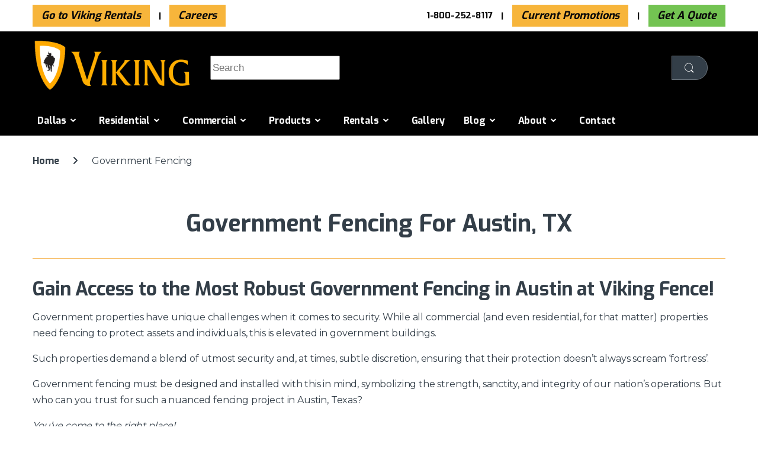

--- FILE ---
content_type: text/html; charset=UTF-8
request_url: https://www.vikingfence.com/government-fencing/
body_size: 38026
content:
<!DOCTYPE html>
<html lang="en-US">
<head>
<meta charset="UTF-8">
<meta name="viewport" content="width=device-width, initial-scale=1">
<link rel="profile" href="http://gmpg.org/xfn/11">
<link rel="pingback" href="https://www.vikingfence.com/xmlrpc.php">

<meta name='robots' content='index, follow, max-image-preview:large, max-snippet:-1, max-video-preview:-1' />

<!-- Google Tag Manager for WordPress by gtm4wp.com -->
<script data-cfasync="false" data-pagespeed-no-defer>
	var gtm4wp_datalayer_name = "dataLayer";
	var dataLayer = dataLayer || [];
</script>
<!-- End Google Tag Manager for WordPress by gtm4wp.com -->
	<!-- This site is optimized with the Yoast SEO plugin v26.7 - https://yoast.com/wordpress/plugins/seo/ -->
	<title>Government Fencing | Austin, TX | Viking Fence</title>
	<meta name="description" content="At Viking Fence, we understand that security is an important concern for govt agencies. We are prepared to design high security government fencing installations for security-sensitive buildings in Austin TX." />
	<link rel="canonical" href="https://www.vikingfence.com/government-fencing/" />
	<meta property="og:locale" content="en_US" />
	<meta property="og:type" content="article" />
	<meta property="og:title" content="Government Fencing | Austin, TX | Viking Fence" />
	<meta property="og:description" content="At Viking Fence, we understand that security is an important concern for govt agencies. We are prepared to design high security government fencing installations for security-sensitive buildings in Austin TX." />
	<meta property="og:url" content="https://www.vikingfence.com/government-fencing/" />
	<meta property="og:site_name" content="Viking Fence" />
	<meta property="article:modified_time" content="2023-10-05T03:22:22+00:00" />
	<meta name="twitter:card" content="summary_large_image" />
	<meta name="twitter:label1" content="Est. reading time" />
	<meta name="twitter:data1" content="4 minutes" />
	<script type="application/ld+json" class="yoast-schema-graph">{"@context":"https://schema.org","@graph":[{"@type":"WebPage","@id":"https://www.vikingfence.com/government-fencing/","url":"https://www.vikingfence.com/government-fencing/","name":"Government Fencing | Austin, TX | Viking Fence","isPartOf":{"@id":"https://www.vikingfence.com/#website"},"datePublished":"2020-01-06T19:06:08+00:00","dateModified":"2023-10-05T03:22:22+00:00","description":"At Viking Fence, we understand that security is an important concern for govt agencies. We are prepared to design high security government fencing installations for security-sensitive buildings in Austin TX.","breadcrumb":{"@id":"https://www.vikingfence.com/government-fencing/#breadcrumb"},"inLanguage":"en-US","potentialAction":[{"@type":"ReadAction","target":["https://www.vikingfence.com/government-fencing/"]}]},{"@type":"BreadcrumbList","@id":"https://www.vikingfence.com/government-fencing/#breadcrumb","itemListElement":[{"@type":"ListItem","position":1,"name":"Home","item":"https://www.vikingfence.com/"},{"@type":"ListItem","position":2,"name":"Government Fencing"}]},{"@type":"WebSite","@id":"https://www.vikingfence.com/#website","url":"https://www.vikingfence.com/","name":"Viking Fence","description":"A Texas Fence Company","publisher":{"@id":"https://www.vikingfence.com/#organization"},"potentialAction":[{"@type":"SearchAction","target":{"@type":"EntryPoint","urlTemplate":"https://www.vikingfence.com/?s={search_term_string}"},"query-input":{"@type":"PropertyValueSpecification","valueRequired":true,"valueName":"search_term_string"}}],"inLanguage":"en-US"},{"@type":"Organization","@id":"https://www.vikingfence.com/#organization","name":"Viking Fence","url":"https://www.vikingfence.com/","logo":{"@type":"ImageObject","inLanguage":"en-US","@id":"https://www.vikingfence.com/#/schema/logo/image/","url":"https://www.vikingfence.com/wp-content/uploads/2025/03/viking_ico.png","contentUrl":"https://www.vikingfence.com/wp-content/uploads/2025/03/viking_ico.png","width":234,"height":234,"caption":"Viking Fence"},"image":{"@id":"https://www.vikingfence.com/#/schema/logo/image/"}}]}</script>
	<!-- / Yoast SEO plugin. -->


<link rel='dns-prefetch' href='//use.typekit.net' />
<link rel='dns-prefetch' href='//fonts.googleapis.com' />
<link rel='dns-prefetch' href='//use.fontawesome.com' />
<link rel='preconnect' href='https://fonts.gstatic.com' crossorigin />
<link rel="alternate" type="application/rss+xml" title="Viking Fence &raquo; Feed" href="https://www.vikingfence.com/feed/" />
<link rel="alternate" type="application/rss+xml" title="Viking Fence &raquo; Comments Feed" href="https://www.vikingfence.com/comments/feed/" />
<link rel="alternate" title="oEmbed (JSON)" type="application/json+oembed" href="https://www.vikingfence.com/wp-json/oembed/1.0/embed?url=https%3A%2F%2Fwww.vikingfence.com%2Fgovernment-fencing%2F" />
<link rel="alternate" title="oEmbed (XML)" type="text/xml+oembed" href="https://www.vikingfence.com/wp-json/oembed/1.0/embed?url=https%3A%2F%2Fwww.vikingfence.com%2Fgovernment-fencing%2F&#038;format=xml" />
		<style>
			.lazyload,
			.lazyloading {
				max-width: 100%;
			}
		</style>
		<style id='wp-img-auto-sizes-contain-inline-css' type='text/css'>
img:is([sizes=auto i],[sizes^="auto," i]){contain-intrinsic-size:3000px 1500px}
/*# sourceURL=wp-img-auto-sizes-contain-inline-css */
</style>
<style id='wp-emoji-styles-inline-css' type='text/css'>

	img.wp-smiley, img.emoji {
		display: inline !important;
		border: none !important;
		box-shadow: none !important;
		height: 1em !important;
		width: 1em !important;
		margin: 0 0.07em !important;
		vertical-align: -0.1em !important;
		background: none !important;
		padding: 0 !important;
	}
/*# sourceURL=wp-emoji-styles-inline-css */
</style>
<link rel='stylesheet' id='wp-block-library-css' href='https://www.vikingfence.com/wp-includes/css/dist/block-library/style.min.css?ver=6.9' type='text/css' media='all' />
<link rel='stylesheet' id='wc-blocks-style-css' href='https://www.vikingfence.com/wp-content/plugins/woocommerce/assets/client/blocks/wc-blocks.css?ver=wc-10.4.3' type='text/css' media='all' />
<style id='global-styles-inline-css' type='text/css'>
:root{--wp--preset--aspect-ratio--square: 1;--wp--preset--aspect-ratio--4-3: 4/3;--wp--preset--aspect-ratio--3-4: 3/4;--wp--preset--aspect-ratio--3-2: 3/2;--wp--preset--aspect-ratio--2-3: 2/3;--wp--preset--aspect-ratio--16-9: 16/9;--wp--preset--aspect-ratio--9-16: 9/16;--wp--preset--color--black: #000000;--wp--preset--color--cyan-bluish-gray: #abb8c3;--wp--preset--color--white: #ffffff;--wp--preset--color--pale-pink: #f78da7;--wp--preset--color--vivid-red: #cf2e2e;--wp--preset--color--luminous-vivid-orange: #ff6900;--wp--preset--color--luminous-vivid-amber: #fcb900;--wp--preset--color--light-green-cyan: #7bdcb5;--wp--preset--color--vivid-green-cyan: #00d084;--wp--preset--color--pale-cyan-blue: #8ed1fc;--wp--preset--color--vivid-cyan-blue: #0693e3;--wp--preset--color--vivid-purple: #9b51e0;--wp--preset--gradient--vivid-cyan-blue-to-vivid-purple: linear-gradient(135deg,rgb(6,147,227) 0%,rgb(155,81,224) 100%);--wp--preset--gradient--light-green-cyan-to-vivid-green-cyan: linear-gradient(135deg,rgb(122,220,180) 0%,rgb(0,208,130) 100%);--wp--preset--gradient--luminous-vivid-amber-to-luminous-vivid-orange: linear-gradient(135deg,rgb(252,185,0) 0%,rgb(255,105,0) 100%);--wp--preset--gradient--luminous-vivid-orange-to-vivid-red: linear-gradient(135deg,rgb(255,105,0) 0%,rgb(207,46,46) 100%);--wp--preset--gradient--very-light-gray-to-cyan-bluish-gray: linear-gradient(135deg,rgb(238,238,238) 0%,rgb(169,184,195) 100%);--wp--preset--gradient--cool-to-warm-spectrum: linear-gradient(135deg,rgb(74,234,220) 0%,rgb(151,120,209) 20%,rgb(207,42,186) 40%,rgb(238,44,130) 60%,rgb(251,105,98) 80%,rgb(254,248,76) 100%);--wp--preset--gradient--blush-light-purple: linear-gradient(135deg,rgb(255,206,236) 0%,rgb(152,150,240) 100%);--wp--preset--gradient--blush-bordeaux: linear-gradient(135deg,rgb(254,205,165) 0%,rgb(254,45,45) 50%,rgb(107,0,62) 100%);--wp--preset--gradient--luminous-dusk: linear-gradient(135deg,rgb(255,203,112) 0%,rgb(199,81,192) 50%,rgb(65,88,208) 100%);--wp--preset--gradient--pale-ocean: linear-gradient(135deg,rgb(255,245,203) 0%,rgb(182,227,212) 50%,rgb(51,167,181) 100%);--wp--preset--gradient--electric-grass: linear-gradient(135deg,rgb(202,248,128) 0%,rgb(113,206,126) 100%);--wp--preset--gradient--midnight: linear-gradient(135deg,rgb(2,3,129) 0%,rgb(40,116,252) 100%);--wp--preset--font-size--small: 13px;--wp--preset--font-size--medium: 20px;--wp--preset--font-size--large: 36px;--wp--preset--font-size--x-large: 42px;--wp--preset--spacing--20: 0.44rem;--wp--preset--spacing--30: 0.67rem;--wp--preset--spacing--40: 1rem;--wp--preset--spacing--50: 1.5rem;--wp--preset--spacing--60: 2.25rem;--wp--preset--spacing--70: 3.38rem;--wp--preset--spacing--80: 5.06rem;--wp--preset--shadow--natural: 6px 6px 9px rgba(0, 0, 0, 0.2);--wp--preset--shadow--deep: 12px 12px 50px rgba(0, 0, 0, 0.4);--wp--preset--shadow--sharp: 6px 6px 0px rgba(0, 0, 0, 0.2);--wp--preset--shadow--outlined: 6px 6px 0px -3px rgb(255, 255, 255), 6px 6px rgb(0, 0, 0);--wp--preset--shadow--crisp: 6px 6px 0px rgb(0, 0, 0);}:where(.is-layout-flex){gap: 0.5em;}:where(.is-layout-grid){gap: 0.5em;}body .is-layout-flex{display: flex;}.is-layout-flex{flex-wrap: wrap;align-items: center;}.is-layout-flex > :is(*, div){margin: 0;}body .is-layout-grid{display: grid;}.is-layout-grid > :is(*, div){margin: 0;}:where(.wp-block-columns.is-layout-flex){gap: 2em;}:where(.wp-block-columns.is-layout-grid){gap: 2em;}:where(.wp-block-post-template.is-layout-flex){gap: 1.25em;}:where(.wp-block-post-template.is-layout-grid){gap: 1.25em;}.has-black-color{color: var(--wp--preset--color--black) !important;}.has-cyan-bluish-gray-color{color: var(--wp--preset--color--cyan-bluish-gray) !important;}.has-white-color{color: var(--wp--preset--color--white) !important;}.has-pale-pink-color{color: var(--wp--preset--color--pale-pink) !important;}.has-vivid-red-color{color: var(--wp--preset--color--vivid-red) !important;}.has-luminous-vivid-orange-color{color: var(--wp--preset--color--luminous-vivid-orange) !important;}.has-luminous-vivid-amber-color{color: var(--wp--preset--color--luminous-vivid-amber) !important;}.has-light-green-cyan-color{color: var(--wp--preset--color--light-green-cyan) !important;}.has-vivid-green-cyan-color{color: var(--wp--preset--color--vivid-green-cyan) !important;}.has-pale-cyan-blue-color{color: var(--wp--preset--color--pale-cyan-blue) !important;}.has-vivid-cyan-blue-color{color: var(--wp--preset--color--vivid-cyan-blue) !important;}.has-vivid-purple-color{color: var(--wp--preset--color--vivid-purple) !important;}.has-black-background-color{background-color: var(--wp--preset--color--black) !important;}.has-cyan-bluish-gray-background-color{background-color: var(--wp--preset--color--cyan-bluish-gray) !important;}.has-white-background-color{background-color: var(--wp--preset--color--white) !important;}.has-pale-pink-background-color{background-color: var(--wp--preset--color--pale-pink) !important;}.has-vivid-red-background-color{background-color: var(--wp--preset--color--vivid-red) !important;}.has-luminous-vivid-orange-background-color{background-color: var(--wp--preset--color--luminous-vivid-orange) !important;}.has-luminous-vivid-amber-background-color{background-color: var(--wp--preset--color--luminous-vivid-amber) !important;}.has-light-green-cyan-background-color{background-color: var(--wp--preset--color--light-green-cyan) !important;}.has-vivid-green-cyan-background-color{background-color: var(--wp--preset--color--vivid-green-cyan) !important;}.has-pale-cyan-blue-background-color{background-color: var(--wp--preset--color--pale-cyan-blue) !important;}.has-vivid-cyan-blue-background-color{background-color: var(--wp--preset--color--vivid-cyan-blue) !important;}.has-vivid-purple-background-color{background-color: var(--wp--preset--color--vivid-purple) !important;}.has-black-border-color{border-color: var(--wp--preset--color--black) !important;}.has-cyan-bluish-gray-border-color{border-color: var(--wp--preset--color--cyan-bluish-gray) !important;}.has-white-border-color{border-color: var(--wp--preset--color--white) !important;}.has-pale-pink-border-color{border-color: var(--wp--preset--color--pale-pink) !important;}.has-vivid-red-border-color{border-color: var(--wp--preset--color--vivid-red) !important;}.has-luminous-vivid-orange-border-color{border-color: var(--wp--preset--color--luminous-vivid-orange) !important;}.has-luminous-vivid-amber-border-color{border-color: var(--wp--preset--color--luminous-vivid-amber) !important;}.has-light-green-cyan-border-color{border-color: var(--wp--preset--color--light-green-cyan) !important;}.has-vivid-green-cyan-border-color{border-color: var(--wp--preset--color--vivid-green-cyan) !important;}.has-pale-cyan-blue-border-color{border-color: var(--wp--preset--color--pale-cyan-blue) !important;}.has-vivid-cyan-blue-border-color{border-color: var(--wp--preset--color--vivid-cyan-blue) !important;}.has-vivid-purple-border-color{border-color: var(--wp--preset--color--vivid-purple) !important;}.has-vivid-cyan-blue-to-vivid-purple-gradient-background{background: var(--wp--preset--gradient--vivid-cyan-blue-to-vivid-purple) !important;}.has-light-green-cyan-to-vivid-green-cyan-gradient-background{background: var(--wp--preset--gradient--light-green-cyan-to-vivid-green-cyan) !important;}.has-luminous-vivid-amber-to-luminous-vivid-orange-gradient-background{background: var(--wp--preset--gradient--luminous-vivid-amber-to-luminous-vivid-orange) !important;}.has-luminous-vivid-orange-to-vivid-red-gradient-background{background: var(--wp--preset--gradient--luminous-vivid-orange-to-vivid-red) !important;}.has-very-light-gray-to-cyan-bluish-gray-gradient-background{background: var(--wp--preset--gradient--very-light-gray-to-cyan-bluish-gray) !important;}.has-cool-to-warm-spectrum-gradient-background{background: var(--wp--preset--gradient--cool-to-warm-spectrum) !important;}.has-blush-light-purple-gradient-background{background: var(--wp--preset--gradient--blush-light-purple) !important;}.has-blush-bordeaux-gradient-background{background: var(--wp--preset--gradient--blush-bordeaux) !important;}.has-luminous-dusk-gradient-background{background: var(--wp--preset--gradient--luminous-dusk) !important;}.has-pale-ocean-gradient-background{background: var(--wp--preset--gradient--pale-ocean) !important;}.has-electric-grass-gradient-background{background: var(--wp--preset--gradient--electric-grass) !important;}.has-midnight-gradient-background{background: var(--wp--preset--gradient--midnight) !important;}.has-small-font-size{font-size: var(--wp--preset--font-size--small) !important;}.has-medium-font-size{font-size: var(--wp--preset--font-size--medium) !important;}.has-large-font-size{font-size: var(--wp--preset--font-size--large) !important;}.has-x-large-font-size{font-size: var(--wp--preset--font-size--x-large) !important;}
/*# sourceURL=global-styles-inline-css */
</style>

<style id='classic-theme-styles-inline-css' type='text/css'>
/*! This file is auto-generated */
.wp-block-button__link{color:#fff;background-color:#32373c;border-radius:9999px;box-shadow:none;text-decoration:none;padding:calc(.667em + 2px) calc(1.333em + 2px);font-size:1.125em}.wp-block-file__button{background:#32373c;color:#fff;text-decoration:none}
/*# sourceURL=/wp-includes/css/classic-themes.min.css */
</style>
<link rel='stylesheet' id='wp-components-css' href='https://www.vikingfence.com/wp-includes/css/dist/components/style.min.css?ver=6.9' type='text/css' media='all' />
<link rel='stylesheet' id='wp-preferences-css' href='https://www.vikingfence.com/wp-includes/css/dist/preferences/style.min.css?ver=6.9' type='text/css' media='all' />
<link rel='stylesheet' id='wp-block-editor-css' href='https://www.vikingfence.com/wp-includes/css/dist/block-editor/style.min.css?ver=6.9' type='text/css' media='all' />
<link rel='stylesheet' id='popup-maker-block-library-style-css' href='https://www.vikingfence.com/wp-content/plugins/popup-maker/dist/packages/block-library-style.css?ver=dbea705cfafe089d65f1' type='text/css' media='all' />
<link rel='stylesheet' id='custom-typekit-css-css' href='https://use.typekit.net/vgp1kyf.css?ver=2.1.1' type='text/css' media='all' />
<link rel='stylesheet' id='wpa-css-css' href='https://www.vikingfence.com/wp-content/plugins/honeypot/includes/css/wpa.css?ver=2.3.04' type='text/css' media='all' />
<style id='woocommerce-inline-inline-css' type='text/css'>
.woocommerce form .form-row .required { visibility: visible; }
/*# sourceURL=woocommerce-inline-inline-css */
</style>
<link rel='stylesheet' id='font-electro-css' href='https://www.vikingfence.com/wp-content/themes/electro/assets/css/font-electro.css?ver=3.3.9' type='text/css' media='all' />
<link rel='stylesheet' id='fontawesome-css' href='https://www.vikingfence.com/wp-content/themes/electro/assets/vendor/fontawesome/css/all.min.css?ver=3.3.9' type='text/css' media='all' />
<link rel='stylesheet' id='animate-css-css' href='https://www.vikingfence.com/wp-content/themes/electro/assets/vendor/animate.css/animate.min.css?ver=3.3.9' type='text/css' media='all' />
<link rel='stylesheet' id='electro-style-css' href='https://www.vikingfence.com/wp-content/themes/electro/style.min.css?ver=3.3.9' type='text/css' media='all' />
<link rel='stylesheet' id='electro-child-style-css' href='https://www.vikingfence.com/wp-content/themes/electro-child/style.css?ver=3.3.9' type='text/css' media='all' />
<link rel='stylesheet' id='ayecode-ui-css' href='https://www.vikingfence.com/wp-content/plugins/invoicing/vendor/ayecode/wp-ayecode-ui/assets-v5/css/ayecode-ui-compatibility.css?ver=0.2.41' type='text/css' media='all' />
<style id='ayecode-ui-inline-css' type='text/css'>
body.modal-open #wpadminbar{z-index:999}.embed-responsive-16by9 .fluid-width-video-wrapper{padding:0!important;position:initial}
/*# sourceURL=ayecode-ui-inline-css */
</style>
<link rel='stylesheet' id='js_composer_front-css' href='https://www.vikingfence.com/wp-content/plugins/js_composer/assets/css/js_composer.min.css?ver=8.7.2' type='text/css' media='all' />
<link rel="preload" as="style" href="https://fonts.googleapis.com/css?family=Exo:700%7CMontserrat&#038;subset=latin&#038;display=swap&#038;ver=1758213445" /><link rel="stylesheet" href="https://fonts.googleapis.com/css?family=Exo:700%7CMontserrat&#038;subset=latin&#038;display=swap&#038;ver=1758213445" media="print" onload="this.media='all'"><noscript><link rel="stylesheet" href="https://fonts.googleapis.com/css?family=Exo:700%7CMontserrat&#038;subset=latin&#038;display=swap&#038;ver=1758213445" /></noscript><link rel='stylesheet' id='font-awesome-css' href='https://use.fontawesome.com/releases/v6.7.2/css/all.css?wpfas=true' type='text/css' media='all' />
<script type="text/javascript" src="https://www.vikingfence.com/wp-includes/js/jquery/jquery.min.js?ver=3.7.1" id="jquery-core-js"></script>
<script type="text/javascript" src="https://www.vikingfence.com/wp-includes/js/jquery/jquery-migrate.min.js?ver=3.4.1" id="jquery-migrate-js"></script>
<script type="text/javascript" src="https://www.vikingfence.com/wp-content/plugins/invoicing/vendor/ayecode/wp-ayecode-ui/assets-v5/js/bootstrap.bundle.min.js?ver=0.2.41" id="bootstrap-js-bundle-js"></script>
<script type="text/javascript" id="bootstrap-js-bundle-js-after">
/* <![CDATA[ */
function aui_init_greedy_nav(){jQuery('nav.greedy').each(function(i,obj){if(jQuery(this).hasClass("being-greedy")){return true}jQuery(this).addClass('navbar-expand');jQuery(this).off('shown.bs.tab').on('shown.bs.tab',function(e){if(jQuery(e.target).closest('.dropdown-menu').hasClass('greedy-links')){jQuery(e.target).closest('.greedy').find('.greedy-btn.dropdown').attr('aria-expanded','false');jQuery(e.target).closest('.greedy-links').removeClass('show').addClass('d-none')}});jQuery(document).off('mousemove','.greedy-btn').on('mousemove','.greedy-btn',function(e){jQuery('.dropdown-menu.greedy-links').removeClass('d-none')});var $vlinks='';var $dDownClass='';var ddItemClass='greedy-nav-item';if(jQuery(this).find('.navbar-nav').length){if(jQuery(this).find('.navbar-nav').hasClass("being-greedy")){return true}$vlinks=jQuery(this).find('.navbar-nav').addClass("being-greedy w-100").removeClass('overflow-hidden')}else if(jQuery(this).find('.nav').length){if(jQuery(this).find('.nav').hasClass("being-greedy")){return true}$vlinks=jQuery(this).find('.nav').addClass("being-greedy w-100").removeClass('overflow-hidden');$dDownClass=' mt-0 p-0 zi-5 ';ddItemClass+=' mt-0 me-0'}else{return false}jQuery($vlinks).append('<li class="nav-item list-unstyled ml-auto greedy-btn d-none dropdown"><button data-bs-toggle="collapse" class="nav-link greedy-nav-link" role="button"><i class="fas fa-ellipsis-h"></i> <span class="greedy-count badge bg-dark rounded-pill"></span></button><ul class="greedy-links dropdown-menu dropdown-menu-end '+$dDownClass+'"></ul></li>');var $hlinks=jQuery(this).find('.greedy-links');var $btn=jQuery(this).find('.greedy-btn');var numOfItems=0;var totalSpace=0;var closingTime=1000;var breakWidths=[];$vlinks.children().outerWidth(function(i,w){totalSpace+=w;numOfItems+=1;breakWidths.push(totalSpace)});var availableSpace,numOfVisibleItems,requiredSpace,buttonSpace,timer;function check(){buttonSpace=$btn.width();availableSpace=$vlinks.width()-10;numOfVisibleItems=$vlinks.children().length;requiredSpace=breakWidths[numOfVisibleItems-1];if(numOfVisibleItems>1&&requiredSpace>availableSpace){var $li=$vlinks.children().last().prev();$li.removeClass('nav-item').addClass(ddItemClass);if(!jQuery($hlinks).children().length){$li.find('.nav-link').addClass('w-100 dropdown-item rounded-0 rounded-bottom')}else{jQuery($hlinks).find('.nav-link').removeClass('rounded-top');$li.find('.nav-link').addClass('w-100 dropdown-item rounded-0 rounded-top')}$li.prependTo($hlinks);numOfVisibleItems-=1;check()}else if(availableSpace>breakWidths[numOfVisibleItems]){$hlinks.children().first().insertBefore($btn);numOfVisibleItems+=1;check()}jQuery($btn).find(".greedy-count").html(numOfItems-numOfVisibleItems);if(numOfVisibleItems===numOfItems){$btn.addClass('d-none')}else $btn.removeClass('d-none')}jQuery(window).on("resize",function(){check()});check()})}function aui_select2_locale(){var aui_select2_params={"i18n_select_state_text":"Select an option\u2026","i18n_no_matches":"No matches found","i18n_ajax_error":"Loading failed","i18n_input_too_short_1":"Please enter 1 or more characters","i18n_input_too_short_n":"Please enter %item% or more characters","i18n_input_too_long_1":"Please delete 1 character","i18n_input_too_long_n":"Please delete %item% characters","i18n_selection_too_long_1":"You can only select 1 item","i18n_selection_too_long_n":"You can only select %item% items","i18n_load_more":"Loading more results\u2026","i18n_searching":"Searching\u2026"};return{theme:"bootstrap-5",width:jQuery(this).data('width')?jQuery(this).data('width'):jQuery(this).hasClass('w-100')?'100%':'style',placeholder:jQuery(this).data('placeholder'),language:{errorLoading:function(){return aui_select2_params.i18n_searching},inputTooLong:function(args){var overChars=args.input.length-args.maximum;if(1===overChars){return aui_select2_params.i18n_input_too_long_1}return aui_select2_params.i18n_input_too_long_n.replace('%item%',overChars)},inputTooShort:function(args){var remainingChars=args.minimum-args.input.length;if(1===remainingChars){return aui_select2_params.i18n_input_too_short_1}return aui_select2_params.i18n_input_too_short_n.replace('%item%',remainingChars)},loadingMore:function(){return aui_select2_params.i18n_load_more},maximumSelected:function(args){if(args.maximum===1){return aui_select2_params.i18n_selection_too_long_1}return aui_select2_params.i18n_selection_too_long_n.replace('%item%',args.maximum)},noResults:function(){return aui_select2_params.i18n_no_matches},searching:function(){return aui_select2_params.i18n_searching}}}}function aui_init_select2(){var select2_args=jQuery.extend({},aui_select2_locale());jQuery("select.aui-select2").each(function(){if(!jQuery(this).hasClass("select2-hidden-accessible")){jQuery(this).select2(select2_args)}})}function aui_time_ago(selector){var aui_timeago_params={"prefix_ago":"","suffix_ago":" ago","prefix_after":"after ","suffix_after":"","seconds":"less than a minute","minute":"about a minute","minutes":"%d minutes","hour":"about an hour","hours":"about %d hours","day":"a day","days":"%d days","month":"about a month","months":"%d months","year":"about a year","years":"%d years"};var templates={prefix:aui_timeago_params.prefix_ago,suffix:aui_timeago_params.suffix_ago,seconds:aui_timeago_params.seconds,minute:aui_timeago_params.minute,minutes:aui_timeago_params.minutes,hour:aui_timeago_params.hour,hours:aui_timeago_params.hours,day:aui_timeago_params.day,days:aui_timeago_params.days,month:aui_timeago_params.month,months:aui_timeago_params.months,year:aui_timeago_params.year,years:aui_timeago_params.years};var template=function(t,n){return templates[t]&&templates[t].replace(/%d/i,Math.abs(Math.round(n)))};var timer=function(time){if(!time)return;time=time.replace(/\.\d+/,"");time=time.replace(/-/,"/").replace(/-/,"/");time=time.replace(/T/," ").replace(/Z/," UTC");time=time.replace(/([\+\-]\d\d)\:?(\d\d)/," $1$2");time=new Date(time*1000||time);var now=new Date();var seconds=((now.getTime()-time)*.001)>>0;var minutes=seconds/60;var hours=minutes/60;var days=hours/24;var years=days/365;return templates.prefix+(seconds<45&&template('seconds',seconds)||seconds<90&&template('minute',1)||minutes<45&&template('minutes',minutes)||minutes<90&&template('hour',1)||hours<24&&template('hours',hours)||hours<42&&template('day',1)||days<30&&template('days',days)||days<45&&template('month',1)||days<365&&template('months',days/30)||years<1.5&&template('year',1)||template('years',years))+templates.suffix};var elements=document.getElementsByClassName(selector);if(selector&&elements&&elements.length){for(var i in elements){var $el=elements[i];if(typeof $el==='object'){$el.innerHTML='<i class="far fa-clock"></i> '+timer($el.getAttribute('title')||$el.getAttribute('datetime'))}}}setTimeout(function(){aui_time_ago(selector)},60000)}function aui_init_tooltips(){jQuery('[data-bs-toggle="tooltip"]').tooltip();jQuery('[data-bs-toggle="popover"]').popover();jQuery('[data-bs-toggle="popover-html"]').popover({html:true,sanitize:false});jQuery('[data-bs-toggle="popover"],[data-bs-toggle="popover-html"]').on('inserted.bs.popover',function(){jQuery('body > .popover').wrapAll("<div class='bsui' />")})}$aui_doing_init_flatpickr=false;function aui_init_flatpickr(){if(typeof jQuery.fn.flatpickr==="function"&&!$aui_doing_init_flatpickr){$aui_doing_init_flatpickr=true;try{flatpickr.localize({weekdays:{shorthand:['Sun','Mon','Tue','Wed','Thu','Fri','Sat'],longhand:['Sun','Mon','Tue','Wed','Thu','Fri','Sat'],},months:{shorthand:['Jan','Feb','Mar','Apr','May','Jun','Jul','Aug','Sep','Oct','Nov','Dec'],longhand:['January','February','March','April','May','June','July','August','September','October','November','December'],},daysInMonth:[31,28,31,30,31,30,31,31,30,31,30,31],firstDayOfWeek:1,ordinal:function(nth){var s=nth%100;if(s>3&&s<21)return"th";switch(s%10){case 1:return"st";case 2:return"nd";case 3:return"rd";default:return"th"}},rangeSeparator:' to ',weekAbbreviation:'Wk',scrollTitle:'Scroll to increment',toggleTitle:'Click to toggle',amPM:['AM','PM'],yearAriaLabel:'Year',hourAriaLabel:'Hour',minuteAriaLabel:'Minute',time_24hr:false})}catch(err){console.log(err.message)}jQuery('input[data-aui-init="flatpickr"]:not(.flatpickr-input)').flatpickr()}$aui_doing_init_flatpickr=false}$aui_doing_init_iconpicker=false;function aui_init_iconpicker(){if(typeof jQuery.fn.iconpicker==="function"&&!$aui_doing_init_iconpicker){$aui_doing_init_iconpicker=true;jQuery('input[data-aui-init="iconpicker"]:not(.iconpicker-input)').iconpicker()}$aui_doing_init_iconpicker=false}function aui_modal_iframe($title,$url,$footer,$dismissible,$class,$dialog_class,$body_class,responsive){if(!$body_class){$body_class='p-0'}var wClass='text-center position-absolute w-100 text-dark overlay overlay-white p-0 m-0 d-flex justify-content-center align-items-center';var wStyle='';var sStyle='';var $body="",sClass="w-100 p-0 m-0";if(responsive){$body+='<div class="embed-responsive embed-responsive-16by9 ratio ratio-16x9">';wClass+=' h-100';sClass+=' embed-responsive-item'}else{wClass+=' vh-100';sClass+=' vh-100';wStyle+=' height: 90vh !important;';sStyle+=' height: 90vh !important;'}$body+='<div class="ac-preview-loading '+wClass+'" style="left:0;top:0;'+wStyle+'"><div class="spinner-border" role="status"></div></div>';$body+='<iframe id="embedModal-iframe" class="'+sClass+'" style="'+sStyle+'" src="" width="100%" height="100%" frameborder="0" allowtransparency="true"></iframe>';if(responsive){$body+='</div>'}$m=aui_modal($title,$body,$footer,$dismissible,$class,$dialog_class,$body_class);const auiModal=document.getElementById('aui-modal');auiModal.addEventListener('shown.bs.modal',function(e){iFrame=jQuery('#embedModal-iframe');jQuery('.ac-preview-loading').removeClass('d-none').addClass('d-flex');iFrame.attr({src:$url});iFrame.load(function(){jQuery('.ac-preview-loading').removeClass('d-flex').addClass('d-none')})});return $m}function aui_modal($title,$body,$footer,$dismissible,$class,$dialog_class,$body_class){if(!$class){$class=''}if(!$dialog_class){$dialog_class=''}if(!$body){$body='<div class="text-center"><div class="spinner-border" role="status"></div></div>'}jQuery('.aui-modal').remove();jQuery('.modal-backdrop').remove();jQuery('body').css({overflow:'','padding-right':''});var $modal='';$modal+='<div id="aui-modal" class="modal aui-modal fade shadow bsui '+$class+'" tabindex="-1">'+'<div class="modal-dialog modal-dialog-centered '+$dialog_class+'">'+'<div class="modal-content border-0 shadow">';if($title){$modal+='<div class="modal-header">'+'<h5 class="modal-title">'+$title+'</h5>';if($dismissible){$modal+='<button type="button" class="btn-close" data-bs-dismiss="modal" aria-label="Close">'+'</button>'}$modal+='</div>'}$modal+='<div class="modal-body '+$body_class+'">'+$body+'</div>';if($footer){$modal+='<div class="modal-footer">'+$footer+'</div>'}$modal+='</div>'+'</div>'+'</div>';jQuery('body').append($modal);const ayeModal=new bootstrap.Modal('.aui-modal',{});ayeModal.show()}function aui_conditional_fields(form){jQuery(form).find(".aui-conditional-field").each(function(){var $element_require=jQuery(this).data('element-require');if($element_require){$element_require=$element_require.replace("&#039;","'");$element_require=$element_require.replace("&quot;",'"');if(aui_check_form_condition($element_require,form)){jQuery(this).removeClass('d-none')}else{jQuery(this).addClass('d-none')}}})}function aui_check_form_condition(condition,form){if(form){condition=condition.replace(/\(form\)/g,"('"+form+"')")}return new Function("return "+condition+";")()}jQuery.fn.aui_isOnScreen=function(){var win=jQuery(window);var viewport={top:win.scrollTop(),left:win.scrollLeft()};viewport.right=viewport.left+win.width();viewport.bottom=viewport.top+win.height();var bounds=this.offset();bounds.right=bounds.left+this.outerWidth();bounds.bottom=bounds.top+this.outerHeight();return(!(viewport.right<bounds.left||viewport.left>bounds.right||viewport.bottom<bounds.top||viewport.top>bounds.bottom))};function aui_carousel_maybe_show_multiple_items($carousel){var $items={};var $item_count=0;if(!jQuery($carousel).find('.carousel-inner-original').length){jQuery($carousel).append('<div class="carousel-inner-original d-none">'+jQuery($carousel).find('.carousel-inner').html().replaceAll('carousel-item','not-carousel-item')+'</div>')}jQuery($carousel).find('.carousel-inner-original .not-carousel-item').each(function(){$items[$item_count]=jQuery(this).html();$item_count++});if(!$item_count){return}if(jQuery(window).width()<=576){if(jQuery($carousel).find('.carousel-inner').hasClass('aui-multiple-items')&&jQuery($carousel).find('.carousel-inner-original').length){jQuery($carousel).find('.carousel-inner').removeClass('aui-multiple-items').html(jQuery($carousel).find('.carousel-inner-original').html().replaceAll('not-carousel-item','carousel-item'));jQuery($carousel).find(".carousel-indicators li").removeClass("d-none")}}else{var $md_count=jQuery($carousel).data('limit_show');var $md_cols_count=jQuery($carousel).data('cols_show');var $new_items='';var $new_items_count=0;var $new_item_count=0;var $closed=true;Object.keys($items).forEach(function(key,index){if(index!=0&&Number.isInteger(index/$md_count)){$new_items+='</div></div>';$closed=true}if(index==0||Number.isInteger(index/$md_count)){$row_cols_class=$md_cols_count?' g-lg-4 g-3 row-cols-1 row-cols-lg-'+$md_cols_count:'';$active=index==0?'active':'';$new_items+='<div class="carousel-item '+$active+'"><div class="row'+$row_cols_class+' ">';$closed=false;$new_items_count++;$new_item_count=0}$new_items+='<div class="col ">'+$items[index]+'</div>';$new_item_count++});if(!$closed){if($md_count-$new_item_count>0){$placeholder_count=$md_count-$new_item_count;while($placeholder_count>0){$new_items+='<div class="col "></div>';$placeholder_count--}}$new_items+='</div></div>'}jQuery($carousel).find('.carousel-inner').addClass('aui-multiple-items').html($new_items);jQuery($carousel).find('.carousel-item.active img').each(function(){if(real_srcset=jQuery(this).attr("data-srcset")){if(!jQuery(this).attr("srcset"))jQuery(this).attr("srcset",real_srcset)}if(real_src=jQuery(this).attr("data-src")){if(!jQuery(this).attr("srcset"))jQuery(this).attr("src",real_src)}});$hide_count=$new_items_count-1;jQuery($carousel).find(".carousel-indicators li:gt("+$hide_count+")").addClass("d-none")}jQuery(window).trigger("aui_carousel_multiple")}function aui_init_carousel_multiple_items(){jQuery(window).on("resize",function(){jQuery('.carousel-multiple-items').each(function(){aui_carousel_maybe_show_multiple_items(this)})});jQuery('.carousel-multiple-items').each(function(){aui_carousel_maybe_show_multiple_items(this)})}function init_nav_sub_menus(){jQuery('.navbar-multi-sub-menus').each(function(i,obj){if(jQuery(this).hasClass("has-sub-sub-menus")){return true}jQuery(this).addClass('has-sub-sub-menus');jQuery(this).find('.dropdown-menu a.dropdown-toggle').on('click',function(e){var $el=jQuery(this);$el.toggleClass('active-dropdown');var $parent=jQuery(this).offsetParent(".dropdown-menu");if(!jQuery(this).next().hasClass('show')){jQuery(this).parents('.dropdown-menu').first().find('.show').removeClass("show")}var $subMenu=jQuery(this).next(".dropdown-menu");$subMenu.toggleClass('show');jQuery(this).parent("li").toggleClass('show');jQuery(this).parents('li.nav-item.dropdown.show').on('hidden.bs.dropdown',function(e){jQuery('.dropdown-menu .show').removeClass("show");$el.removeClass('active-dropdown')});if(!$parent.parent().hasClass('navbar-nav')){$el.next().addClass('position-relative border-top border-bottom')}return false})})}function aui_lightbox_embed($link,ele){ele.preventDefault();jQuery('.aui-carousel-modal').remove();var $modal='<div class="modal fade aui-carousel-modal bsui" id="aui-carousel-modal" tabindex="-1" role="dialog" aria-labelledby="aui-modal-title" aria-hidden="true"><div class="modal-dialog modal-dialog-centered modal-xl mw-100"><div class="modal-content bg-transparent border-0 shadow-none"><div class="modal-header"><h5 class="modal-title" id="aui-modal-title"></h5></div><div class="modal-body text-center"><i class="fas fa-circle-notch fa-spin fa-3x"></i></div></div></div></div>';jQuery('body').append($modal);const ayeModal=new bootstrap.Modal('.aui-carousel-modal',{});const myModalEl=document.getElementById('aui-carousel-modal');myModalEl.addEventListener('hidden.bs.modal',event=>{jQuery(".aui-carousel-modal iframe").attr('src','')});jQuery('.aui-carousel-modal').on('shown.bs.modal',function(e){jQuery('.aui-carousel-modal .carousel-item.active').find('iframe').each(function(){var $iframe=jQuery(this);$iframe.parent().find('.ac-preview-loading').removeClass('d-none').addClass('d-flex');if(!$iframe.attr('src')&&$iframe.data('src')){$iframe.attr('src',$iframe.data('src'))}$iframe.on('load',function(){setTimeout(function(){$iframe.parent().find('.ac-preview-loading').removeClass('d-flex').addClass('d-none')},1250)})})});$container=jQuery($link).closest('.aui-gallery');$clicked_href=jQuery($link).attr('href');$images=[];$container.find('.aui-lightbox-image, .aui-lightbox-iframe').each(function(){var a=this;var href=jQuery(a).attr('href');if(href){$images.push(href)}});if($images.length){var $carousel='<div id="aui-embed-slider-modal" class="carousel slide" >';if($images.length>1){$i=0;$carousel+='<ol class="carousel-indicators position-fixed">';$container.find('.aui-lightbox-image, .aui-lightbox-iframe').each(function(){$active=$clicked_href==jQuery(this).attr('href')?'active':'';$carousel+='<li data-bs-target="#aui-embed-slider-modal" data-bs-slide-to="'+$i+'" class="'+$active+'"></li>';$i++});$carousel+='</ol>'}$i=0;$rtl_class='justify-content-start';$carousel+='<div class="carousel-inner d-flex align-items-center '+$rtl_class+'">';$container.find('.aui-lightbox-image').each(function(){var a=this;var href=jQuery(a).attr('href');$active=$clicked_href==jQuery(this).attr('href')?'active':'';$carousel+='<div class="carousel-item '+$active+'"><div>';var css_height=window.innerWidth>window.innerHeight?'90vh':'auto';var srcset=jQuery(a).find('img').attr('srcset');var sizes='';if(srcset){var sources=srcset.split(',').map(s=>{var parts=s.trim().split(' ');return{width:parseInt(parts[1].replace('w','')),descriptor:parts[1].replace('w','px')}}).sort((a,b)=>b.width-a.width);sizes=sources.map((source,index,array)=>{if(index===0){return `${source.descriptor}`}else{return `(max-width:${source.width-1}px)${array[index-1].descriptor}`}}).reverse().join(', ')}var img=href?jQuery(a).find('img').clone().attr('src',href).attr('sizes',sizes).removeClass().addClass('mx-auto d-block w-auto rounded').css({'max-height':css_height,'max-width':'98%'}).get(0).outerHTML:jQuery(a).find('img').clone().removeClass().addClass('mx-auto d-block w-auto rounded').css({'max-height':css_height,'max-width':'98%'}).get(0).outerHTML;$carousel+=img;if(jQuery(a).parent().find('.carousel-caption').length){$carousel+=jQuery(a).parent().find('.carousel-caption').clone().removeClass('sr-only visually-hidden').get(0).outerHTML}else if(jQuery(a).parent().find('.figure-caption').length){$carousel+=jQuery(a).parent().find('.figure-caption').clone().removeClass('sr-only visually-hidden').addClass('carousel-caption').get(0).outerHTML}$carousel+='</div></div>';$i++});$container.find('.aui-lightbox-iframe').each(function(){var a=this;var css_height=window.innerWidth>window.innerHeight?'90vh;':'auto;';var styleWidth=$images.length>1?'max-width:70%;':'';$active=$clicked_href==jQuery(this).attr('href')?'active':'';$carousel+='<div class="carousel-item '+$active+'"><div class="modal-xl mx-auto ratio ratio-16x9" style="max-height:'+css_height+styleWidth+'">';var url=jQuery(a).attr('href');var iframe='<div class="ac-preview-loading text-light d-none" style="left:0;top:0;height:'+css_height+'"><div class="spinner-border m-auto" role="status"></div></div>';iframe+='<iframe class="aui-carousel-iframe" style="height:'+css_height+'" src="" data-src="'+url+'?rel=0&amp;showinfo=0&amp;modestbranding=1&amp;autoplay=1" allow="autoplay"></iframe>';var img=iframe;$carousel+=img;$carousel+='</div></div>';$i++});$carousel+='</div>';if($images.length>1){$carousel+='<a class="carousel-control-prev" href="#aui-embed-slider-modal" role="button" data-bs-slide="prev">';$carousel+='<span class="carousel-control-prev-icon" aria-hidden="true"></span>';$carousel+=' <a class="carousel-control-next" href="#aui-embed-slider-modal" role="button" data-bs-slide="next">';$carousel+='<span class="carousel-control-next-icon" aria-hidden="true"></span>';$carousel+='</a>'}$carousel+='</div>';var $close='<button type="button" class="btn-close btn-close-white text-end position-fixed" style="right: 20px;top: 10px; z-index: 1055;" data-bs-dismiss="modal" aria-label="Close"></button>';jQuery('.aui-carousel-modal .modal-content').html($carousel).prepend($close);ayeModal.show();try{if('ontouchstart'in document.documentElement||navigator.maxTouchPoints>0){let _bsC=new bootstrap.Carousel('#aui-embed-slider-modal')}}catch(err){}}}function aui_init_lightbox_embed(){jQuery('.aui-lightbox-image, .aui-lightbox-iframe').off('click').on("click",function(ele){aui_lightbox_embed(this,ele)})}function aui_init_modal_iframe(){jQuery('.aui-has-embed, [data-aui-embed="iframe"]').each(function(e){if(!jQuery(this).hasClass('aui-modal-iframed')&&jQuery(this).data('embed-url')){jQuery(this).addClass('aui-modal-iframed');jQuery(this).on("click",function(e1){aui_modal_iframe('',jQuery(this).data('embed-url'),'',true,'','modal-lg','aui-modal-iframe p-0',true);return false})}})}$aui_doing_toast=false;function aui_toast($id,$type,$title,$title_small,$body,$time,$can_close){if($aui_doing_toast){setTimeout(function(){aui_toast($id,$type,$title,$title_small,$body,$time,$can_close)},500);return}$aui_doing_toast=true;if($can_close==null){$can_close=false}if($time==''||$time==null){$time=3000}if(document.getElementById($id)){jQuery('#'+$id).toast('show');setTimeout(function(){$aui_doing_toast=false},500);return}var uniqid=Date.now();if($id){uniqid=$id}$op="";$tClass='';$thClass='';$icon="";if($type=='success'){$op="opacity:.92;";$tClass='alert bg-success w-auto';$thClass='bg-transparent border-0 text-white';$icon="<div class='h5 m-0 p-0'><i class='fas fa-check-circle me-2'></i></div>"}else if($type=='error'||$type=='danger'){$op="opacity:.92;";$tClass='alert bg-danger  w-auto';$thClass='bg-transparent border-0 text-white';$icon="<div class='h5 m-0 p-0'><i class='far fa-times-circle me-2'></i></div>"}else if($type=='info'){$op="opacity:.92;";$tClass='alert bg-info  w-auto';$thClass='bg-transparent border-0 text-white';$icon="<div class='h5 m-0 p-0'><i class='fas fa-info-circle me-2'></i></div>"}else if($type=='warning'){$op="opacity:.92;";$tClass='alert bg-warning  w-auto';$thClass='bg-transparent border-0 text-dark';$icon="<div class='h5 m-0 p-0'><i class='fas fa-exclamation-triangle me-2'></i></div>"}if(!document.getElementById("aui-toasts")){jQuery('body').append('<div class="bsui" id="aui-toasts"><div class="position-fixed aui-toast-bottom-right pr-3 pe-3 mb-1" style="z-index: 500000;right: 0;bottom: 0;'+$op+'"></div></div>')}$toast='<div id="'+uniqid+'" class="toast fade hide shadow hover-shadow '+$tClass+'" style="" role="alert" aria-live="assertive" aria-atomic="true" data-bs-delay="'+$time+'">';if($type||$title||$title_small){$toast+='<div class="toast-header '+$thClass+'">';if($icon){$toast+=$icon}if($title){$toast+='<strong class="me-auto">'+$title+'</strong>'}if($title_small){$toast+='<small>'+$title_small+'</small>'}if($can_close){$toast+='<button type="button" class="ms-2 mb-1 btn-close" data-bs-dismiss="toast" aria-label="Close"></button>'}$toast+='</div>'}if($body){$toast+='<div class="toast-body">'+$body+'</div>'}$toast+='</div>';jQuery('.aui-toast-bottom-right').prepend($toast);jQuery('#'+uniqid).toast('show');setTimeout(function(){$aui_doing_toast=false},500)}function aui_init_counters(){const animNum=(EL)=>{if(EL._isAnimated)return;EL._isAnimated=true;let end=EL.dataset.auiend;let start=EL.dataset.auistart;let duration=EL.dataset.auiduration?EL.dataset.auiduration:2000;let seperator=EL.dataset.auisep?EL.dataset.auisep:'';jQuery(EL).prop('Counter',start).animate({Counter:end},{duration:Math.abs(duration),easing:'swing',step:function(now){const text=seperator?(Math.ceil(now)).toLocaleString('en-US'):Math.ceil(now);const html=seperator?text.split(",").map(n=>`<span class="count">${n}</span>`).join(","):text;if(seperator&&seperator!=','){html.replace(',',seperator)}jQuery(this).html(html)}})};const inViewport=(entries,observer)=>{entries.forEach(entry=>{if(entry.isIntersecting)animNum(entry.target)})};jQuery("[data-auicounter]").each((i,EL)=>{const observer=new IntersectionObserver(inViewport);observer.observe(EL)})}function aui_init(){aui_init_counters();init_nav_sub_menus();aui_init_tooltips();aui_init_select2();aui_init_flatpickr();aui_init_iconpicker();aui_init_greedy_nav();aui_time_ago('timeago');aui_init_carousel_multiple_items();aui_init_lightbox_embed();aui_init_modal_iframe()}jQuery(window).on("load",function(){aui_init()});jQuery(function($){var ua=navigator.userAgent.toLowerCase();var isiOS=ua.match(/(iphone|ipod|ipad)/);if(isiOS){var pS=0;pM=parseFloat($('body').css('marginTop'));$(document).on('show.bs.modal',function(){pS=window.scrollY;$('body').css({marginTop:-pS,overflow:'hidden',position:'fixed',})}).on('hidden.bs.modal',function(){$('body').css({marginTop:pM,overflow:'visible',position:'inherit',});window.scrollTo(0,pS)})}$(document).on('slide.bs.carousel',function(el){var $_modal=$(el.relatedTarget).closest('.aui-carousel-modal:visible').length?$(el.relatedTarget).closest('.aui-carousel-modal:visible'):'';if($_modal&&$_modal.find('.carousel-item iframe.aui-carousel-iframe').length){$_modal.find('.carousel-item.active iframe.aui-carousel-iframe').each(function(){if($(this).attr('src')){$(this).data('src',$(this).attr('src'));$(this).attr('src','')}});if($(el.relatedTarget).find('iframe.aui-carousel-iframe').length){$(el.relatedTarget).find('.ac-preview-loading').removeClass('d-none').addClass('d-flex');var $cIframe=$(el.relatedTarget).find('iframe.aui-carousel-iframe');if(!$cIframe.attr('src')&&$cIframe.data('src')){$cIframe.attr('src',$cIframe.data('src'))}$cIframe.on('load',function(){setTimeout(function(){$_modal.find('.ac-preview-loading').removeClass('d-flex').addClass('d-none')},1250)})}}})});var aui_confirm=function(message,okButtonText,cancelButtonText,isDelete,large){okButtonText=okButtonText||'Yes';cancelButtonText=cancelButtonText||'Cancel';message=message||'Are you sure?';sizeClass=large?'':'modal-sm';btnClass=isDelete?'btn-danger':'btn-primary';deferred=jQuery.Deferred();var $body="";$body+="<h3 class='h4 py-3 text-center text-dark'>"+message+"</h3>";$body+="<div class='d-flex'>";$body+="<button class='btn btn-outline-secondary w-50 btn-round' data-bs-dismiss='modal'  onclick='deferred.resolve(false);'>"+cancelButtonText+"</button>";$body+="<button class='btn "+btnClass+" ms-2 w-50 btn-round' data-bs-dismiss='modal'  onclick='deferred.resolve(true);'>"+okButtonText+"</button>";$body+="</div>";$modal=aui_modal('',$body,'',false,'',sizeClass);return deferred.promise()};function aui_flip_color_scheme_on_scroll($value,$iframe){if(!$value)$value=window.scrollY;var navbar=$iframe?$iframe.querySelector('.color-scheme-flip-on-scroll'):document.querySelector('.color-scheme-flip-on-scroll');if(navbar==null)return;let cs_original=navbar.dataset.cso;let cs_scroll=navbar.dataset.css;if(!cs_scroll&&!cs_original){if(navbar.classList.contains('navbar-light')){cs_original='navbar-light';cs_scroll='navbar-dark'}else if(navbar.classList.contains('navbar-dark')){cs_original='navbar-dark';cs_scroll='navbar-light'}navbar.dataset.cso=cs_original;navbar.dataset.css=cs_scroll}if($value>0||navbar.classList.contains('nav-menu-open')){navbar.classList.remove(cs_original);navbar.classList.add(cs_scroll)}else{navbar.classList.remove(cs_scroll);navbar.classList.add(cs_original)}}window.onscroll=function(){aui_set_data_scroll();aui_flip_color_scheme_on_scroll()};function aui_set_data_scroll(){document.documentElement.dataset.scroll=window.scrollY}aui_set_data_scroll();aui_flip_color_scheme_on_scroll();
//# sourceURL=bootstrap-js-bundle-js-after
/* ]]> */
</script>
<script type="text/javascript" src="https://www.vikingfence.com/wp-content/plugins/woocommerce/assets/js/jquery-blockui/jquery.blockUI.min.js?ver=2.7.0-wc.10.4.3" id="wc-jquery-blockui-js" data-wp-strategy="defer"></script>
<script type="text/javascript" id="wc-add-to-cart-js-extra">
/* <![CDATA[ */
var wc_add_to_cart_params = {"ajax_url":"/wp-admin/admin-ajax.php","wc_ajax_url":"/?wc-ajax=%%endpoint%%","i18n_view_cart":"View cart","cart_url":"https://www.vikingfence.com/cart/","is_cart":"","cart_redirect_after_add":"yes"};
//# sourceURL=wc-add-to-cart-js-extra
/* ]]> */
</script>
<script type="text/javascript" src="https://www.vikingfence.com/wp-content/plugins/woocommerce/assets/js/frontend/add-to-cart.min.js?ver=10.4.3" id="wc-add-to-cart-js" data-wp-strategy="defer"></script>
<script type="text/javascript" src="https://www.vikingfence.com/wp-content/plugins/woocommerce/assets/js/js-cookie/js.cookie.min.js?ver=2.1.4-wc.10.4.3" id="wc-js-cookie-js" defer="defer" data-wp-strategy="defer"></script>
<script type="text/javascript" id="woocommerce-js-extra">
/* <![CDATA[ */
var woocommerce_params = {"ajax_url":"/wp-admin/admin-ajax.php","wc_ajax_url":"/?wc-ajax=%%endpoint%%","i18n_password_show":"Show password","i18n_password_hide":"Hide password"};
//# sourceURL=woocommerce-js-extra
/* ]]> */
</script>
<script type="text/javascript" src="https://www.vikingfence.com/wp-content/plugins/woocommerce/assets/js/frontend/woocommerce.min.js?ver=10.4.3" id="woocommerce-js" defer="defer" data-wp-strategy="defer"></script>
<script type="text/javascript" src="https://www.vikingfence.com/wp-content/plugins/js_composer/assets/js/vendors/woocommerce-add-to-cart.js?ver=8.7.2" id="vc_woocommerce-add-to-cart-js-js"></script>
<script></script><link rel="https://api.w.org/" href="https://www.vikingfence.com/wp-json/" /><link rel="alternate" title="JSON" type="application/json" href="https://www.vikingfence.com/wp-json/wp/v2/pages/7736" /><link rel="EditURI" type="application/rsd+xml" title="RSD" href="https://www.vikingfence.com/xmlrpc.php?rsd" />
<meta name="generator" content="WordPress 6.9" />
<meta name="generator" content="WooCommerce 10.4.3" />
<link rel='shortlink' href='https://www.vikingfence.com/?p=7736' />
<meta name="generator" content="Redux 4.5.10" /><style id="hwcf-style">.woocommerce-variation-description .hwcf-ui-custom-message , .product.type-product.product_cat-residential-wrought-iron .quantity,.product.type-product.product_cat-residential-wrought-iron .product-quantity,.product.type-product.product_cat-residential-wrought-iron .single_add_to_cart_button,.product.type-product.product_cat-residential-wrought-iron .add_to_cart_button,body.tax-product_cat.term-residential-wrought-iron .add_to_cart_button,.product.type-product.product_cat-residential-wrought-iron .woocommerce-Price-amount,.product.type-product.product_cat-residential-wrought-iron .fusion-price-rating .price,.product.type-product.product_cat-residential-wrought-iron .variations,.product.type-product.product_cat-residential-wrought-iron .product_type_variable.add_to_cart_button,.product.type-product.product_cat-commercial-chain-link .quantity,.product.type-product.product_cat-commercial-chain-link .product-quantity,.product.type-product.product_cat-commercial-chain-link .single_add_to_cart_button,.product.type-product.product_cat-commercial-chain-link .add_to_cart_button,body.tax-product_cat.term-commercial-chain-link .add_to_cart_button,.product.type-product.product_cat-commercial-chain-link .woocommerce-Price-amount,.product.type-product.product_cat-commercial-chain-link .fusion-price-rating .price,.product.type-product.product_cat-commercial-chain-link .variations,.product.type-product.product_cat-commercial-chain-link .product_type_variable.add_to_cart_button,.product.type-product.product_cat-residential-chain-link .quantity,.product.type-product.product_cat-residential-chain-link .product-quantity,.product.type-product.product_cat-residential-chain-link .single_add_to_cart_button,.product.type-product.product_cat-residential-chain-link .add_to_cart_button,body.tax-product_cat.term-residential-chain-link .add_to_cart_button,.product.type-product.product_cat-residential-chain-link .woocommerce-Price-amount,.product.type-product.product_cat-residential-chain-link .fusion-price-rating .price,.product.type-product.product_cat-residential-chain-link .variations,.product.type-product.product_cat-residential-chain-link .product_type_variable.add_to_cart_button,.product.type-product.product_cat-commercial .quantity,.product.type-product.product_cat-commercial .product-quantity,.product.type-product.product_cat-commercial .single_add_to_cart_button,.product.type-product.product_cat-commercial .add_to_cart_button,body.tax-product_cat.term-commercial .add_to_cart_button,.product.type-product.product_cat-commercial .woocommerce-Price-amount,.product.type-product.product_cat-commercial .fusion-price-rating .price,.product.type-product.product_cat-commercial .variations,.product.type-product.product_cat-commercial .product_type_variable.add_to_cart_button,.product.type-product.product_cat-fence-rentals .quantity,.product.type-product.product_cat-fence-rentals .product-quantity,.product.type-product.product_cat-fence-rentals .single_add_to_cart_button,.product.type-product.product_cat-fence-rentals .add_to_cart_button,body.tax-product_cat.term-fence-rentals .add_to_cart_button,.product.type-product.product_cat-fence-rentals .woocommerce-Price-amount,.product.type-product.product_cat-fence-rentals .fusion-price-rating .price,.product.type-product.product_cat-fence-rentals .variations,.product.type-product.product_cat-fence-rentals .product_type_variable.add_to_cart_button,.product.type-product.product_cat-metal .quantity,.product.type-product.product_cat-metal .product-quantity,.product.type-product.product_cat-metal .single_add_to_cart_button,.product.type-product.product_cat-metal .add_to_cart_button,body.tax-product_cat.term-metal .add_to_cart_button,.product.type-product.product_cat-metal .woocommerce-Price-amount,.product.type-product.product_cat-metal .fusion-price-rating .price,.product.type-product.product_cat-metal .variations,.product.type-product.product_cat-metal .product_type_variable.add_to_cart_button,.product.type-product.product_cat-ornamental-iron .quantity,.product.type-product.product_cat-ornamental-iron .product-quantity,.product.type-product.product_cat-ornamental-iron .single_add_to_cart_button,.product.type-product.product_cat-ornamental-iron .add_to_cart_button,body.tax-product_cat.term-ornamental-iron .add_to_cart_button,.product.type-product.product_cat-ornamental-iron .woocommerce-Price-amount,.product.type-product.product_cat-ornamental-iron .fusion-price-rating .price,.product.type-product.product_cat-ornamental-iron .variations,.product.type-product.product_cat-ornamental-iron .product_type_variable.add_to_cart_button,.product.type-product.product_cat-picket-fences .quantity,.product.type-product.product_cat-picket-fences .product-quantity,.product.type-product.product_cat-picket-fences .single_add_to_cart_button,.product.type-product.product_cat-picket-fences .add_to_cart_button,body.tax-product_cat.term-picket-fences .add_to_cart_button,.product.type-product.product_cat-picket-fences .woocommerce-Price-amount,.product.type-product.product_cat-picket-fences .fusion-price-rating .price,.product.type-product.product_cat-picket-fences .variations,.product.type-product.product_cat-picket-fences .product_type_variable.add_to_cart_button,.product.type-product.product_cat-rent-portable-sanitation .quantity,.product.type-product.product_cat-rent-portable-sanitation .product-quantity,.product.type-product.product_cat-rent-portable-sanitation .single_add_to_cart_button,.product.type-product.product_cat-rent-portable-sanitation .add_to_cart_button,body.tax-product_cat.term-rent-portable-sanitation .add_to_cart_button,.product.type-product.product_cat-rent-portable-sanitation .woocommerce-Price-amount,.product.type-product.product_cat-rent-portable-sanitation .fusion-price-rating .price,.product.type-product.product_cat-rent-portable-sanitation .variations,.product.type-product.product_cat-rent-portable-sanitation .product_type_variable.add_to_cart_button,.product.type-product.product_cat-products .quantity,.product.type-product.product_cat-products .product-quantity,.product.type-product.product_cat-products .single_add_to_cart_button,.product.type-product.product_cat-products .add_to_cart_button,body.tax-product_cat.term-products .add_to_cart_button,.product.type-product.product_cat-products .woocommerce-Price-amount,.product.type-product.product_cat-products .fusion-price-rating .price,.product.type-product.product_cat-products .variations,.product.type-product.product_cat-products .product_type_variable.add_to_cart_button,.product.type-product.product_cat-rentals .quantity,.product.type-product.product_cat-rentals .product-quantity,.product.type-product.product_cat-rentals .single_add_to_cart_button,.product.type-product.product_cat-rentals .add_to_cart_button,body.tax-product_cat.term-rentals .add_to_cart_button,.product.type-product.product_cat-rentals .woocommerce-Price-amount,.product.type-product.product_cat-rentals .fusion-price-rating .price,.product.type-product.product_cat-rentals .variations,.product.type-product.product_cat-rentals .product_type_variable.add_to_cart_button,.product.type-product.product_cat-residential .quantity,.product.type-product.product_cat-residential .product-quantity,.product.type-product.product_cat-residential .single_add_to_cart_button,.product.type-product.product_cat-residential .add_to_cart_button,body.tax-product_cat.term-residential .add_to_cart_button,.product.type-product.product_cat-residential .woocommerce-Price-amount,.product.type-product.product_cat-residential .fusion-price-rating .price,.product.type-product.product_cat-residential .variations,.product.type-product.product_cat-residential .product_type_variable.add_to_cart_button,.product.type-product.product_cat-rent-water-barricades .quantity,.product.type-product.product_cat-rent-water-barricades .product-quantity,.product.type-product.product_cat-rent-water-barricades .single_add_to_cart_button,.product.type-product.product_cat-rent-water-barricades .add_to_cart_button,body.tax-product_cat.term-rent-water-barricades .add_to_cart_button,.product.type-product.product_cat-rent-water-barricades .woocommerce-Price-amount,.product.type-product.product_cat-rent-water-barricades .fusion-price-rating .price,.product.type-product.product_cat-rent-water-barricades .variations,.product.type-product.product_cat-rent-water-barricades .product_type_variable.add_to_cart_button,.product.type-product.product_cat-residential-western-red-cedar .quantity,.product.type-product.product_cat-residential-western-red-cedar .product-quantity,.product.type-product.product_cat-residential-western-red-cedar .single_add_to_cart_button,.product.type-product.product_cat-residential-western-red-cedar .add_to_cart_button,body.tax-product_cat.term-residential-western-red-cedar .add_to_cart_button,.product.type-product.product_cat-residential-western-red-cedar .woocommerce-Price-amount,.product.type-product.product_cat-residential-western-red-cedar .fusion-price-rating .price,.product.type-product.product_cat-residential-western-red-cedar .variations,.product.type-product.product_cat-residential-western-red-cedar .product_type_variable.add_to_cart_button,.product.type-product.product_cat-commercial-western-red-cedar .quantity,.product.type-product.product_cat-commercial-western-red-cedar .product-quantity,.product.type-product.product_cat-commercial-western-red-cedar .single_add_to_cart_button,.product.type-product.product_cat-commercial-western-red-cedar .add_to_cart_button,body.tax-product_cat.term-commercial-western-red-cedar .add_to_cart_button,.product.type-product.product_cat-commercial-western-red-cedar .woocommerce-Price-amount,.product.type-product.product_cat-commercial-western-red-cedar .fusion-price-rating .price,.product.type-product.product_cat-commercial-western-red-cedar .variations,.product.type-product.product_cat-commercial-western-red-cedar .product_type_variable.add_to_cart_button,.product.type-product.product_cat-wood .quantity,.product.type-product.product_cat-wood .product-quantity,.product.type-product.product_cat-wood .single_add_to_cart_button,.product.type-product.product_cat-wood .add_to_cart_button,body.tax-product_cat.term-wood .add_to_cart_button,.product.type-product.product_cat-wood .woocommerce-Price-amount,.product.type-product.product_cat-wood .fusion-price-rating .price,.product.type-product.product_cat-wood .variations,.product.type-product.product_cat-wood .product_type_variable.add_to_cart_button,.product.type-product.product_cat-commercial-wrought-iron .quantity,.product.type-product.product_cat-commercial-wrought-iron .product-quantity,.product.type-product.product_cat-commercial-wrought-iron .single_add_to_cart_button,.product.type-product.product_cat-commercial-wrought-iron .add_to_cart_button,body.tax-product_cat.term-commercial-wrought-iron .add_to_cart_button,.product.type-product.product_cat-commercial-wrought-iron .woocommerce-Price-amount,.product.type-product.product_cat-commercial-wrought-iron .fusion-price-rating .price,.product.type-product.product_cat-commercial-wrought-iron .variations,.product.type-product.product_cat-commercial-wrought-iron .product_type_variable.add_to_cart_button{ display: none!important;} .product.type-product.product_cat-residential-wrought-iron .summary .price,.product.type-product.product_cat-residential-wrought-iron .price,.product.type-product.product_cat-commercial-chain-link .summary .price,.product.type-product.product_cat-commercial-chain-link .price,.product.type-product.product_cat-residential-chain-link .summary .price,.product.type-product.product_cat-residential-chain-link .price,.product.type-product.product_cat-commercial .summary .price,.product.type-product.product_cat-commercial .price,.product.type-product.product_cat-fence-rentals .summary .price,.product.type-product.product_cat-fence-rentals .price,.product.type-product.product_cat-metal .summary .price,.product.type-product.product_cat-metal .price,.product.type-product.product_cat-ornamental-iron .summary .price,.product.type-product.product_cat-ornamental-iron .price,.product.type-product.product_cat-picket-fences .summary .price,.product.type-product.product_cat-picket-fences .price,.product.type-product.product_cat-rent-portable-sanitation .summary .price,.product.type-product.product_cat-rent-portable-sanitation .price,.product.type-product.product_cat-products .summary .price,.product.type-product.product_cat-products .price,.product.type-product.product_cat-rentals .summary .price,.product.type-product.product_cat-rentals .price,.product.type-product.product_cat-residential .summary .price,.product.type-product.product_cat-residential .price,.product.type-product.product_cat-rent-water-barricades .summary .price,.product.type-product.product_cat-rent-water-barricades .price,.product.type-product.product_cat-residential-western-red-cedar .summary .price,.product.type-product.product_cat-residential-western-red-cedar .price,.product.type-product.product_cat-commercial-western-red-cedar .summary .price,.product.type-product.product_cat-commercial-western-red-cedar .price,.product.type-product.product_cat-wood .summary .price,.product.type-product.product_cat-wood .price,.product.type-product.product_cat-commercial-wrought-iron .summary .price,.product.type-product.product_cat-commercial-wrought-iron .price{visibility:hidden !important;}</style><!-- Google tag (gtag.js) -->
<script async src="https://www.googletagmanager.com/gtag/js?id=G-JFFPZR64N1"></script>
<script>
  window.dataLayer = window.dataLayer || [];
  function gtag(){dataLayer.push(arguments);}
  gtag('js', new Date());

  gtag('config', 'G-JFFPZR64N1');
</script>
<!-- end Google tag -->

<script>
jQuery(document).ready(function(){
 jQuery('.header-icon .dropdown-menu-user-account li:nth-child(1n),.woocommerce .woocommerce-MyAccount-navigation li.woocommerce-MyAccount-navigation-link--orders').each(function() {

   var text = jQuery(this).html();
   jQuery(this).html(text.replace('Orders', 'Wishlist')); 

});
});
</script>

<script>
jQuery(function($) {
    $('.dropdown-submenu > a').click(function(){
        location.href = this.href;
    });
});
</script>

<script>
jQuery(function($) {
	$('.off-canvas-navigation li.menu-item-has-children').prepend('<div class="open-sub"><svg xmlns="http://www.w3.org/2000/svg" height="1em" viewBox="0 0 448 512"><!--! Font Awesome Free 6.4.0 by @fontawesome - https://fontawesome.com License - https://fontawesome.com/license (Commercial License) Copyright 2023 Fonticons, Inc. --><path d="M201.4 342.6c12.5 12.5 32.8 12.5 45.3 0l160-160c12.5-12.5 12.5-32.8 0-45.3s-32.8-12.5-45.3 0L224 274.7 86.6 137.4c-12.5-12.5-32.8-12.5-45.3 0s-12.5 32.8 0 45.3l160 160z"/></svg></div>');
	$('.dropdown-toggle').removeAttr('data-bs-toggle');
	$('body').on('click','.open-sub',function(){
		$(this).toggleClass('active').next('a').toggleClass('show').next('.dropdown-menu').toggleClass('show');
	});
});
</script>

<meta name="p:domain_verify" content="5ebe419db81d7b2e2b085b0c0efd9adf"/>
<!-- Google Tag Manager -->
<script>(function(w,d,s,l,i){w[l]=w[l]||[];w[l].push({'gtm.start':
new Date().getTime(),event:'gtm.js'});var f=d.getElementsByTagName(s)[0],
j=d.createElement(s),dl=l!='dataLayer'?'&l='+l:'';j.async=true;j.src=
'https://www.googletagmanager.com/gtm.js?id='+i+dl;f.parentNode.insertBefore(j,f);
})(window,document,'script','dataLayer','GTM-PV39NDR6');</script>
<!-- End Google Tag Manager -->   
<style>
	.getpaid-price-buttons label{
		transition: all .3s ease-out;
		text-align: center;
		padding: 10px 20px;
		background-color: #eeeeee;
		border: 1px solid #e0e0e0;
	}

	.getpaid-price-circles label {
		padding: 0 4px;
		-moz-border-radius:50%;
		-webkit-border-radius: 50%;
		border-radius: 50%;
	}

	.getpaid-price-circles label span{
		display: block;
		padding: 50%;
		margin: -3em -50% 0;
		position: relative;
		top: 1.5em;
		border: 1em solid transparent;
		white-space: nowrap;
	}

	.getpaid-price-buttons input[type="radio"]{
		visibility: hidden;
		height: 0;
		width: 0 !important;
	}

	.getpaid-price-buttons input[type="radio"]:checked + label,
	.getpaid-price-buttons label:hover {
		color: #fff;
		background-color: #1e73be;
		border-color: #1e73be;
	}

	.getpaid-public-items-archive-single-item .inner {
		box-shadow: 0 1px 3px rgba(0,0,0,0.12), 0 1px 2px rgba(0,0,0,0.24);
	}

	.getpaid-public-items-archive-single-item:hover .inner{
		box-shadow: 0 1px 4px rgba(0,0,0,0.15), 0 1px 3px rgba(0,0,0,0.30);
	}

	.wp-block-getpaid-public-items-getpaid-public-items-loop .item-name {
		font-size: 1.3rem;
	}

	.getpaid-subscription-item-actions {
		color: #ddd;
		font-size: 13px;
		padding: 2px 0 0;
		position: relative;
		left: -9999em;
	}

	.getpaid-subscriptions-table-row:hover .getpaid-subscription-item-actions {
		position: static;
	}

	.getpaid-subscriptions table {
		font-size: 0.9em;
		table-layout: fixed;
	}

	.getpaid-subscriptions-table-column-subscription {
		font-weight: 500;
	}

	.getpaid-subscriptions-table-row span.label {
		font-weight: 500;
	}

	.getpaid-subscriptions.bsui .table-bordered thead th {
		border-bottom-width: 1px;
	}

	.getpaid-subscriptions.bsui .table-striped tbody tr:nth-of-type(odd) {
		background-color: rgb(0 0 0 / 0.01);
	}

	.wpinv-page .bsui a.btn {
		text-decoration: none;
		margin-right: 2px;
    	margin-bottom: 2px;
	}

	.getpaid-cc-card-inner {
		max-width: 460px;
	}

	.getpaid-payment-modal-close {
		position: absolute;
		top: 0;
		right: 0;
		z-index: 200;
	}

	.getpaid-form-cart-item-price {
		min-width: 120px !important;
	}

	/* Fabulous Fluid theme fix */
	#primary .getpaid-payment-form p {
		float: none !important;
	}

	.bsui .is-invalid ~ .invalid-feedback, .bsui .is-invalid ~ .invalid-tooltip {
		display: block
	}

	.bsui .is-invalid {
		border-color: #dc3545 !important;
	}

	.getpaid-file-upload-element{
		height: 200px;
		border: 3px dashed #dee2e6;
		cursor: pointer;
	}

	.getpaid-file-upload-element:hover{
		border: 3px dashed #424242;
	}

	.getpaid-file-upload-element.getpaid-trying-to-drop {
	    border: 3px dashed #8bc34a;
		background: #f1f8e9;
	}
</style>

<!-- Google Tag Manager for WordPress by gtm4wp.com -->
<!-- GTM Container placement set to off -->
<script data-cfasync="false" data-pagespeed-no-defer>
	var dataLayer_content = {"pagePostType":"page","pagePostType2":"single-page","pagePostAuthor":"Sal"};
	dataLayer.push( dataLayer_content );
</script>
<script data-cfasync="false" data-pagespeed-no-defer>
	console.warn && console.warn("[GTM4WP] Google Tag Manager container code placement set to OFF !!!");
	console.warn && console.warn("[GTM4WP] Data layer codes are active but GTM container must be loaded using custom coding !!!");
</script>
<!-- End Google Tag Manager for WordPress by gtm4wp.com -->		<script>
			document.documentElement.className = document.documentElement.className.replace('no-js', 'js');
		</script>
				<style>
			.no-js img.lazyload {
				display: none;
			}

			figure.wp-block-image img.lazyloading {
				min-width: 150px;
			}

			.lazyload,
			.lazyloading {
				--smush-placeholder-width: 100px;
				--smush-placeholder-aspect-ratio: 1/1;
				width: var(--smush-image-width, var(--smush-placeholder-width)) !important;
				aspect-ratio: var(--smush-image-aspect-ratio, var(--smush-placeholder-aspect-ratio)) !important;
			}

						.lazyload, .lazyloading {
				opacity: 0;
			}

			.lazyloaded {
				opacity: 1;
				transition: opacity 400ms;
				transition-delay: 0ms;
			}

					</style>
			<noscript><style>.woocommerce-product-gallery{ opacity: 1 !important; }</style></noscript>
	<meta name="generator" content="Powered by WPBakery Page Builder - drag and drop page builder for WordPress."/>
<script type="text/javascript" src="//cdn.callrail.com/companies/835232057/0b437ca5e2d9400bb127/12/swap.js"></script> <script>jQuery(document).ready(function($){
	$('input#input_2_1').keypress(function (e) {
		var txt = String.fromCharCode(e.which);
		if (txt.match(',')) {
    		return false;
		} 
	});
});
</script><meta name="generator" content="Powered by Slider Revolution 6.7.18 - responsive, Mobile-Friendly Slider Plugin for WordPress with comfortable drag and drop interface." />
<link rel="icon" href="https://www.vikingfence.com/wp-content/uploads/2025/03/cropped-viking_main_ico-32x32.png" sizes="32x32" />
<link rel="icon" href="https://www.vikingfence.com/wp-content/uploads/2025/03/cropped-viking_main_ico-192x192.png" sizes="192x192" />
<link rel="apple-touch-icon" href="https://www.vikingfence.com/wp-content/uploads/2025/03/cropped-viking_main_ico-180x180.png" />
<meta name="msapplication-TileImage" content="https://www.vikingfence.com/wp-content/uploads/2025/03/cropped-viking_main_ico-270x270.png" />
<meta name="generator" content="WP Super Duper v1.2.26" data-sd-source="invoicing" /><meta name="generator" content="WP Font Awesome Settings v1.1.10" data-ac-source="invoicing" /><script>function setREVStartSize(e){
			//window.requestAnimationFrame(function() {
				window.RSIW = window.RSIW===undefined ? window.innerWidth : window.RSIW;
				window.RSIH = window.RSIH===undefined ? window.innerHeight : window.RSIH;
				try {
					var pw = document.getElementById(e.c).parentNode.offsetWidth,
						newh;
					pw = pw===0 || isNaN(pw) || (e.l=="fullwidth" || e.layout=="fullwidth") ? window.RSIW : pw;
					e.tabw = e.tabw===undefined ? 0 : parseInt(e.tabw);
					e.thumbw = e.thumbw===undefined ? 0 : parseInt(e.thumbw);
					e.tabh = e.tabh===undefined ? 0 : parseInt(e.tabh);
					e.thumbh = e.thumbh===undefined ? 0 : parseInt(e.thumbh);
					e.tabhide = e.tabhide===undefined ? 0 : parseInt(e.tabhide);
					e.thumbhide = e.thumbhide===undefined ? 0 : parseInt(e.thumbhide);
					e.mh = e.mh===undefined || e.mh=="" || e.mh==="auto" ? 0 : parseInt(e.mh,0);
					if(e.layout==="fullscreen" || e.l==="fullscreen")
						newh = Math.max(e.mh,window.RSIH);
					else{
						e.gw = Array.isArray(e.gw) ? e.gw : [e.gw];
						for (var i in e.rl) if (e.gw[i]===undefined || e.gw[i]===0) e.gw[i] = e.gw[i-1];
						e.gh = e.el===undefined || e.el==="" || (Array.isArray(e.el) && e.el.length==0)? e.gh : e.el;
						e.gh = Array.isArray(e.gh) ? e.gh : [e.gh];
						for (var i in e.rl) if (e.gh[i]===undefined || e.gh[i]===0) e.gh[i] = e.gh[i-1];
											
						var nl = new Array(e.rl.length),
							ix = 0,
							sl;
						e.tabw = e.tabhide>=pw ? 0 : e.tabw;
						e.thumbw = e.thumbhide>=pw ? 0 : e.thumbw;
						e.tabh = e.tabhide>=pw ? 0 : e.tabh;
						e.thumbh = e.thumbhide>=pw ? 0 : e.thumbh;
						for (var i in e.rl) nl[i] = e.rl[i]<window.RSIW ? 0 : e.rl[i];
						sl = nl[0];
						for (var i in nl) if (sl>nl[i] && nl[i]>0) { sl = nl[i]; ix=i;}
						var m = pw>(e.gw[ix]+e.tabw+e.thumbw) ? 1 : (pw-(e.tabw+e.thumbw)) / (e.gw[ix]);
						newh =  (e.gh[ix] * m) + (e.tabh + e.thumbh);
					}
					var el = document.getElementById(e.c);
					if (el!==null && el) el.style.height = newh+"px";
					el = document.getElementById(e.c+"_wrapper");
					if (el!==null && el) {
						el.style.height = newh+"px";
						el.style.display = "block";
					}
				} catch(e){
					console.log("Failure at Presize of Slider:" + e)
				}
			//});
		  };</script>
<style type="text/css">
        .footer-call-us .call-us-icon i,
        .header-support-info .support-icon i,
        .header-support-inner .support-icon,
        .widget_electro_products_filter .widget_layered_nav li > a:hover::before,
        .widget_electro_products_filter .widget_layered_nav li > a:focus::before,
        .widget_electro_products_filter .widget_product_categories li > a:hover::before,
        .widget_electro_products_filter .widget_product_categories li > a:focus::before,
        .widget_electro_products_filter .widget_layered_nav li.chosen > a::before,
        .widget_electro_products_filter .widget_product_categories li.current-cat > a::before,
        .features-list .media-left i,
        .secondary-nav>.dropdown.open >a::before,
        .secondary-nav>.dropdown.show >a::before,
        p.stars a,
        .top-bar.top-bar-v1 #menu-top-bar-left.nav-inline .menu-item > a i,
        .handheld-footer .handheld-footer-bar .footer-call-us .call-us-text span,
        .footer-v2 .handheld-footer .handheld-footer-bar .footer-call-us .call-us-text span,
        .top-bar .menu-item.customer-support i,
        .header-v13 .primary-nav-menu .nav-inline>.menu-item>a:hover,
        .header-v13 .primary-nav-menu .nav-inline>.dropdown:hover > a,
        .header-v13 .off-canvas-navigation-wrapper .navbar-toggler:hover,
        .header-v13 .off-canvas-navigation-wrapper button:hover,
        .header-v13 .off-canvas-navigation-wrapper.toggled .navbar-toggler:hover,
        .header-v13 .off-canvas-navigation-wrapper.toggled button:hover {
            color: #f7b53b;
        }

        .header-logo svg ellipse,
        .footer-logo svg ellipse{
            fill:#f7b53b;
        }

        .primary-nav .nav-inline > .menu-item .dropdown-menu,
        .primary-nav-menu .nav-inline > .menu-item .dropdown-menu,
        .navbar-primary .navbar-nav > .menu-item .dropdown-menu,
        .vertical-menu .menu-item-has-children > .dropdown-menu,
        .departments-menu .menu-item-has-children:hover > .dropdown-menu,
        .top-bar .nav-inline > .menu-item .dropdown-menu,
        .secondary-nav>.dropdown .dropdown-menu,
        .header-v6 .vertical-menu .list-group-item > .dropdown-menu,
        .best-selling-menu .nav-item>ul>li.electro-more-menu-item .dropdown-menu,
        .home-v5-slider .tp-tab.selected .tp-tab-title:before,
        .home-v5-slider .tp-tab.selected .tp-tab-title:after,
        .header-v5 .electro-navigation .departments-menu-v2>.dropdown>.dropdown-menu,
        .product-categories-list-with-header.v2 header .caption .section-title:after,
        .primary-nav-menu .nav-inline >.menu-item .dropdown-menu,
        .dropdown-menu-mini-cart,
        .dropdown-menu-user-account,
        .electro-navbar-primary .nav>.menu-item.menu-item-has-children .dropdown-menu,
        .header-v6 .header-logo-area .departments-menu-v2 .departments-menu-v2-title+.dropdown-menu,
        .departments-menu-v2 .departments-menu-v2-title+.dropdown-menu li.menu-item-has-children .dropdown-menu,
        .secondary-nav-v6 .secondary-nav-v6-inner .sub-menu,
        .secondary-nav-v6 .widget_nav_menu .sub-menu {
            border-top-color: #f7b53b;
        }

        .columns-6-1 > ul.products > li.product .thumbnails > a:hover,
        .primary-nav .nav-inline .yamm-fw.open > a::before,
        .columns-6-1>ul.products.product-main-6-1 .electro-wc-product-gallery__wrapper .electro-wc-product-gallery__image.flex-active-slide img,
        .single-product .electro-wc-product-gallery .electro-wc-product-gallery__wrapper .electro-wc-product-gallery__image.flex-active-slide img,
        .products-6-1-with-categories-inner .product-main-6-1 .images .thumbnails a:hover,
        .home-v5-slider .tp-tab.selected .tp-tab-title:after,
        .electro-navbar .departments-menu-v2 .departments-menu-v2-title+.dropdown-menu li.menu-item-has-children>.dropdown-menu,
        .product-main-6-1 .thumbnails>a:focus, .product-main-6-1 .thumbnails>a:hover,
        .product-main-6-1 .thumbnails>a:focus, .product-main-6-1 .thumbnails>a:focus,
        .product-main-6-1 .thumbnails>a:focus>img, .product-main-6-1 .thumbnails>a:hover>img,
        .product-main-6-1 .thumbnails>a:focus>img, .product-main-6-1 .thumbnails>a:focus>img {
            border-bottom-color: #f7b53b;
        }

        .navbar-primary,
        .footer-newsletter,
        .button:hover::before,
        li.product:hover .button::before,
        li.product:hover .added_to_cart::before,
        .owl-item .product:hover .button::before,
        .owl-item .product:hover .added_to_cart::before,
        .widget_price_filter .ui-slider .ui-slider-handle,
        .woocommerce-pagination ul.page-numbers > li a.current,
        .woocommerce-pagination ul.page-numbers > li span.current,
        .pagination ul.page-numbers > li a.current,
        .pagination ul.page-numbers > li span.current,
        .owl-dots .owl-dot.active,
        .products-carousel-tabs .nav-link.active::before,
        .deal-progress .progress-bar,
        .products-2-1-2 .nav-link.active::before,
        .products-4-1-4 .nav-link.active::before,
        .da .da-action > a::after,
        .header-v1 .navbar-search .input-group .btn,
        .header-v3 .navbar-search .input-group .btn,
        .header-v6 .navbar-search .input-group .btn,
        .header-v8 .navbar-search .input-group .btn,
        .header-v9 .navbar-search .input-group .btn,
        .header-v10 .navbar-search .input-group .btn,
        .header-v11 .navbar-search .input-group-btn .btn,
        .header-v12 .navbar-search .input-group .btn,
        .vertical-menu > li:first-child,
        .widget.widget_tag_cloud .tagcloud a:hover,
        .widget.widget_tag_cloud .tagcloud a:focus,
        .navbar-mini-cart .cart-items-count,
        .navbar-compare .count,
        .navbar-wishlist .count,
        .wc-tabs > li.active a::before,
        .ec-tabs > li.active a::before,
        .woocommerce-info,
        .woocommerce-noreviews,
        p.no-comments,
        .products-2-1-2 .nav-link:hover::before,
        .products-4-1-4 .nav-link:hover::before,
        .single_add_to_cart_button,
        .section-onsale-product-carousel .onsale-product-carousel .onsale-product .onsale-product-content .deal-cart-button .button,
        .section-onsale-product-carousel .onsale-product-carousel .onsale-product .onsale-product-content .deal-cart-button .added_to_cart,
        .wpb-accordion .vc_tta.vc_general .vc_tta-panel.vc_active .vc_tta-panel-heading .vc_tta-panel-title > a i,
        ul.products > li.product.list-view:not(.list-view-small) .button:hover,
        ul.products > li.product.list-view:not(.list-view-small) .button:focus,
        ul.products > li.product.list-view:not(.list-view-small) .button:active,
        ul.products > li.product.list-view.list-view-small .button:hover::after,
        ul.products > li.product.list-view.list-view-small .button:focus::after,
        ul.products > li.product.list-view.list-view-small .button:active::after,
        .widget_electro_products_carousel_widget .section-products-carousel .owl-nav .owl-prev:hover,
        .widget_electro_products_carousel_widget .section-products-carousel .owl-nav .owl-next:hover,
        .full-color-background .header-v3,
        .full-color-background .header-v4,
        .full-color-background .top-bar,
        .top-bar-v3,
        .pace .pace-progress,
        .electro-handheld-footer-bar ul li a .count,
        .handheld-navigation-wrapper .stuck .navbar-toggler,
        .handheld-navigation-wrapper .stuck button,
        .handheld-navigation-wrapper.toggled .stuck .navbar-toggler,
        .handheld-navigation-wrapper.toggled .stuck button,
        .da .da-action>a::after,
        .demo_store,
        .header-v5 .header-top,
        .handheld-header-v2,
        .handheld-header-v2.stuck,
        #payment .place-order button[type=submit],
        .single-product .product-images-wrapper .woocommerce-product-gallery.electro-carousel-loaded .flex-control-nav li a.flex-active,
        .single-product .product-images-wrapper .electro-wc-product-gallery .flex-control-nav li a.flex-active,
        .single-product .product-images-wrapper .flex-control-nav li a.flex-active,
        .section-onsale-product .savings,
        .section-onsale-product-carousel .savings,
        .columns-6-1>ul.products.product-main-6-1>li.product .electro-wc-product-gallery .flex-control-nav li a.flex-active,
        .products-carousel-tabs-v5 header ul.nav-inline .nav-link.active,
        .products-carousel-tabs-with-deal header ul.nav-inline .nav-link.active,
        section .deals-carousel-inner-block .onsale-product .onsale-product-content .deal-cart-button .added_to_cart,
        section .deals-carousel-inner-block .onsale-product .onsale-product-content .deal-cart-button .button,
        .header-icon-counter,
        .electro-navbar,
        .departments-menu-v2-title,
        section .deals-carousel-inner-block .onsale-product .onsale-product-content .deal-cart-button .added_to_cart,
        section .deals-carousel-inner-block .onsale-product .onsale-product-content .deal-cart-button .button,
        .deal-products-with-featured header,
        .deal-products-with-featured ul.products > li.product.product-featured .savings,
        .mobile-header-v2,
        .mobile-header-v2.stuck,
        .product-categories-list-with-header.v2 header .caption .section-title,
        .product-categories-list-with-header.v2 header .caption .section-title,
        .home-mobile-v2-features-block,
        .show-nav .nav .nav-item.active .nav-link,
        .header-v5,
        .header-v5 .stuck,
        .electro-navbar-primary,
        .navbar-search-input-group .navbar-search-button,
        .da-block .da-action::after,
        .products-6-1 header.show-nav ul.nav .nav-item.active .nav-link,
        ul.products[data-view=list-view].columns-1>li.product .product-loop-footer .button,
        ul.products[data-view=list-view].columns-2>li.product .product-loop-footer .button,
        ul.products[data-view=list-view].columns-3>li.product .product-loop-footer .button,
        ul.products[data-view=list-view].columns-4>li.product .product-loop-footer .button,
        ul.products[data-view=list-view].columns-5>li.product .product-loop-footer .button,
        ul.products[data-view=list-view].columns-6>li.product .product-loop-footer .button,
        ul.products[data-view=list-view].columns-7>li.product .product-loop-footer .button,
        ul.products[data-view=list-view].columns-8>li.product .product-loop-footer .button,
        ul.products[data-view=list-view]>li.product .product-item__footer .add-to-cart-wrap a,
        .products.show-btn>li.product .added_to_cart,
        .products.show-btn>li.product .button,
        .yith-wcqv-button,
        .header-v7 .masthead,
        .header-v10 .secondary-nav-menu,
        section.category-icons-carousel-v2,
        .category-icons-carousel .category a:hover .category-icon,
        .products-carousel-banner-vertical-tabs .banners-tabs>.nav a.active,
        .products-carousel-with-timer .deal-countdown-timer,
        .section-onsale-product-carousel-v9 .onsale-product .deal-countdown-timer,
        .dokan-elector-style-active.store-v1 .profile-frame + .dokan-store-tabs > ul li.active a:after,
        .dokan-elector-style-active.store-v5 .profile-frame + .dokan-store-tabs > ul li.active a:after,
        .aws-container .aws-search-form .aws-search-clear,
        div.wpforms-container-full .wpforms-form input[type=submit],
        div.wpforms-container-full .wpforms-form button[type=submit],
        div.wpforms-container-full .wpforms-form .wpforms-page-button,
        .electro-dark .full-color-background .masthead .navbar-search .input-group .btn,
        .electro-dark .electro-navbar-primary .nav>.menu-item:hover>a,
        .electro-dark .masthead .navbar-search .input-group .btn {
            background-color: #f7b53b;
        }

        .electro-navbar .departments-menu-v2 .departments-menu-v2-title+.dropdown-menu li.menu-item-has-children>.dropdown-menu,
        .products-carousel-banner-vertical-tabs .banners-tabs>.nav a.active::before {
            border-right-color: #f7b53b;
        }

        .hero-action-btn:hover {
            background-color: #e3a736 !important;
        }

        .hero-action-btn,
        #scrollUp,
        .custom .tp-bullet.selected,
        .home-v1-slider .btn-primary,
        .home-v2-slider .btn-primary,
        .home-v3-slider .btn-primary,
        .electro-dark .show-nav .nav .active .nav-link,
        .electro-dark .full-color-background .masthead .header-icon-counter,
        .electro-dark .full-color-background .masthead .navbar-search .input-group .btn,
        .electro-dark .electro-navbar-primary .nav>.menu-item:hover>a,
        .electro-dark .masthead .navbar-search .input-group .btn,
        .home-v13-hero-search .woocommerce-product-search button {
            background-color: #f7b53b !important;
        }

        .departments-menu .departments-menu-dropdown,
        .departments-menu .menu-item-has-children > .dropdown-menu,
        .widget_price_filter .ui-slider .ui-slider-handle:last-child,
        section header h1::after,
        section header .h1::after,
        .products-carousel-tabs .nav-link.active::after,
        section.section-product-cards-carousel header ul.nav .active .nav-link,
        section.section-onsale-product,
        section.section-onsale-product-carousel .onsale-product-carousel,
        .products-2-1-2 .nav-link.active::after,
        .products-4-1-4 .nav-link.active::after,
        .products-6-1 header ul.nav .active .nav-link,
        .header-v1 .navbar-search .input-group .form-control,
        .header-v1 .navbar-search .input-group .input-group-addon,
        .header-v1 .navbar-search .input-group .btn,
        .header-v3 .navbar-search .input-group .form-control,
        .header-v3 .navbar-search .input-group .input-group-addon,
        .header-v3 .navbar-search .input-group .btn,
        .header-v6 .navbar-search .input-group .form-control,
        .header-v6 .navbar-search .input-group .input-group-addon,
        .header-v6 .navbar-search .input-group .btn,
        .header-v8 .navbar-search .input-group .form-control,
        .header-v8 .navbar-search .input-group .input-group-addon,
        .header-v8 .navbar-search .input-group .btn,
        .header-v9 .navbar-search .input-group .form-control,
        .header-v9 .navbar-search .input-group .input-group-addon,
        .header-v9 .navbar-search .input-group .btn,
        .header-v10 .navbar-search .input-group .form-control,
        .header-v10 .navbar-search .input-group .input-group-addon,
        .header-v10 .navbar-search .input-group .btn,
        .header-v12 .navbar-search .input-group .form-control,
        .header-v12 .navbar-search .input-group .input-group-addon,
        .header-v12 .navbar-search .input-group .btn,
        .widget.widget_tag_cloud .tagcloud a:hover,
        .widget.widget_tag_cloud .tagcloud a:focus,
        .navbar-primary .navbar-mini-cart .dropdown-menu-mini-cart,
        .woocommerce-checkout h3::after,
        #customer_login h2::after,
        .customer-login-form h2::after,
        .navbar-primary .navbar-mini-cart .dropdown-menu-mini-cart,
        .woocommerce-edit-address form h3::after,
        .edit-account legend::after,
        .woocommerce-account h2::after,
        .address header.title h3::after,
        .addresses header.title h3::after,
        .woocommerce-order-received h2::after,
        .track-order h2::after,
        .wc-tabs > li.active a::after,
        .ec-tabs > li.active a::after,
        .comments-title::after,
        .comment-reply-title::after,
        .pings-title::after,
        #reviews #comments > h2::after,
        .single-product .woocommerce-tabs ~ div.products > h2::after,
        .single-product .electro-tabs ~ div.products > h2::after,
        .single-product .related>h2::after,
        .single-product .up-sells>h2::after,
        .cart-collaterals h2:not(.woocommerce-loop-product__title)::after,
        .footer-widgets .widget-title:after,
        .sidebar .widget-title::after,
        .sidebar-blog .widget-title::after,
        .contact-page-title::after,
        #reviews:not(.electro-advanced-reviews) #comments > h2::after,
        .cpf-type-range .tm-range-picker .noUi-origin .noUi-handle,
        .widget_electro_products_carousel_widget .section-products-carousel .owl-nav .owl-prev:hover,
        .widget_electro_products_carousel_widget .section-products-carousel .owl-nav .owl-next:hover,
        .wpb-accordion .vc_tta.vc_general .vc_tta-panel.vc_active .vc_tta-panel-heading .vc_tta-panel-title > a i,
        .single-product .woocommerce-tabs+section.products>h2::after,
        #payment .place-order button[type=submit],
        .single-product .electro-tabs+section.products>h2::after,
        .deal-products-carousel .deal-products-carousel-inner .deal-products-timer header .section-title:after,
        .deal-products-carousel .deal-products-carousel-inner .deal-countdown > span,
        .deals-carousel-inner-block .onsale-product .onsale-product-content .deal-countdown > span,
        .home-v5-slider .section-onsale-product-v2 .onsale-product .onsale-product-content .deal-countdown > span,
        .products-with-category-image header ul.nav-inline .active .nav-link,
        .products-6-1-with-categories header ul.nav-inline .active .nav-link,
        .products-carousel-tabs-v5 header ul.nav-inline .nav-link:hover,
        .products-carousel-tabs-with-deal header ul.nav-inline .nav-link:hover,
        section.products-carousel-v5 header .nav-inline .active .nav-link,
        .mobile-header-v1 .site-search .widget.widget_product_search form,
        .mobile-header-v1 .site-search .widget.widget_search form,
        .show-nav .nav .nav-item.active .nav-link,
        .departments-menu-v2 .departments-menu-v2-title+.dropdown-menu,
        .navbar-search-input-group .search-field,
        .navbar-search-input-group .custom-select,
        .products-6-1 header.show-nav ul.nav .nav-item.active .nav-link,
        .header-v1 .aws-container .aws-search-field,
        .header-v3 .aws-container .aws-search-field,
        .header-v6 .aws-container .aws-search-field,
        .header-v8 .aws-container .aws-search-field,
        div.wpforms-container-full .wpforms-form input[type=submit],
        div.wpforms-container-full .wpforms-form button[type=submit],
        div.wpforms-container-full .wpforms-form .wpforms-page-button,
        .electro-dark .electro-navbar .navbar-search .input-group .btn,
        .electro-dark .masthead .navbar-search .input-group .btn,
        .home-v13-vertical-menu .vertical-menu-title .title::after {
            border-color: #f7b53b;
        }

        @media (min-width: 1480px) {
            .onsale-product-carousel .onsale-product__inner {
        		border-color: #f7b53b;
        	}
        }

        .widget_price_filter .price_slider_amount .button,
        .dropdown-menu-mini-cart .wc-forward.checkout,
        table.cart .actions .checkout-button,
        .cart-collaterals .cart_totals .wc-proceed-to-checkout a,
        .customer-login-form .button,
        .btn-primary,
        input[type="submit"],
        input.dokan-btn-theme[type="submit"],
        a.dokan-btn-theme, .dokan-btn-theme,
        .sign-in-button,
        .products-carousel-banner-vertical-tabs .banners-tabs .tab-content-inner>a,
        .dokan-store-support-and-follow-wrap .dokan-btn {
          color: #0a0a0a;
          background-color: #f7b53b;
          border-color: #f7b53b;
        }

        .widget_price_filter .price_slider_amount .button:hover,
        .dropdown-menu-mini-cart .wc-forward.checkout:hover,
        table.cart .actions .checkout-button:hover,
        .customer-login-form .button:hover,
        .btn-primary:hover,
        input[type="submit"]:hover,
        input.dokan-btn-theme[type="submit"]:hover,
        a.dokan-btn-theme:hover, .dokan-btn-theme:hover,
        .sign-in-button:hover,
        .products-carousel-banner-vertical-tabs .banners-tabs .tab-content-inner>a:hover,
        .dokan-store-support-and-follow-wrap .dokan-btn:hover {
          color: #fff;
          background-color: #000000;
          border-color: #000000;
        }

        .widget_price_filter .price_slider_amount .button:focus, .widget_price_filter .price_slider_amount .button.focus,
        .dropdown-menu-mini-cart .wc-forward.checkout:focus,
        .dropdown-menu-mini-cart .wc-forward.checkout.focus,
        table.cart .actions .checkout-button:focus,
        table.cart .actions .checkout-button.focus,
        .customer-login-form .button:focus,
        .customer-login-form .button.focus,
        .btn-primary:focus,
        .btn-primary.focus,
        input[type="submit"]:focus,
        input[type="submit"].focus,
        input.dokan-btn-theme[type="submit"]:focus,
        input.dokan-btn-theme[type="submit"].focus,
        a.dokan-btn-theme:focus,
        a.dokan-btn-theme.focus, .dokan-btn-theme:focus, .dokan-btn-theme.focus,
        .sign-in-button:focus,
        .products-carousel-banner-vertical-tabs .banners-tabs .tab-content-inner>a:focus,
        .dokan-store-support-and-follow-wrap .dokan-btn:focus {
          color: #fff;
          background-color: #000000;
          border-color: #000000;
        }

        .widget_price_filter .price_slider_amount .button:active, .widget_price_filter .price_slider_amount .button.active, .open > .widget_price_filter .price_slider_amount .button.dropdown-toggle,
        .dropdown-menu-mini-cart .wc-forward.checkout:active,
        .dropdown-menu-mini-cart .wc-forward.checkout.active, .open >
        .dropdown-menu-mini-cart .wc-forward.checkout.dropdown-toggle,
        table.cart .actions .checkout-button:active,
        table.cart .actions .checkout-button.active, .open >
        table.cart .actions .checkout-button.dropdown-toggle,
        .customer-login-form .button:active,
        .customer-login-form .button.active, .open >
        .customer-login-form .button.dropdown-toggle,
        .btn-primary:active,
        .btn-primary.active, .open >
        .btn-primary.dropdown-toggle,
        input[type="submit"]:active,
        input[type="submit"].active, .open >
        input[type="submit"].dropdown-toggle,
        input.dokan-btn-theme[type="submit"]:active,
        input.dokan-btn-theme[type="submit"].active, .open >
        input.dokan-btn-theme[type="submit"].dropdown-toggle,
        a.dokan-btn-theme:active,
        a.dokan-btn-theme.active, .open >
        a.dokan-btn-theme.dropdown-toggle, .dokan-btn-theme:active, .dokan-btn-theme.active, .open > .dokan-btn-theme.dropdown-toggle {
          color: #0a0a0a;
          background-color: #000000;
          border-color: #000000;
          background-image: none;
        }

        .widget_price_filter .price_slider_amount .button:active:hover, .widget_price_filter .price_slider_amount .button:active:focus, .widget_price_filter .price_slider_amount .button:active.focus, .widget_price_filter .price_slider_amount .button.active:hover, .widget_price_filter .price_slider_amount .button.active:focus, .widget_price_filter .price_slider_amount .button.active.focus, .open > .widget_price_filter .price_slider_amount .button.dropdown-toggle:hover, .open > .widget_price_filter .price_slider_amount .button.dropdown-toggle:focus, .open > .widget_price_filter .price_slider_amount .button.dropdown-toggle.focus,
        .dropdown-menu-mini-cart .wc-forward.checkout:active:hover,
        .dropdown-menu-mini-cart .wc-forward.checkout:active:focus,
        .dropdown-menu-mini-cart .wc-forward.checkout:active.focus,
        .dropdown-menu-mini-cart .wc-forward.checkout.active:hover,
        .dropdown-menu-mini-cart .wc-forward.checkout.active:focus,
        .dropdown-menu-mini-cart .wc-forward.checkout.active.focus, .open >
        .dropdown-menu-mini-cart .wc-forward.checkout.dropdown-toggle:hover, .open >
        .dropdown-menu-mini-cart .wc-forward.checkout.dropdown-toggle:focus, .open >
        .dropdown-menu-mini-cart .wc-forward.checkout.dropdown-toggle.focus,
        table.cart .actions .checkout-button:active:hover,
        table.cart .actions .checkout-button:active:focus,
        table.cart .actions .checkout-button:active.focus,
        table.cart .actions .checkout-button.active:hover,
        table.cart .actions .checkout-button.active:focus,
        table.cart .actions .checkout-button.active.focus, .open >
        table.cart .actions .checkout-button.dropdown-toggle:hover, .open >
        table.cart .actions .checkout-button.dropdown-toggle:focus, .open >
        table.cart .actions .checkout-button.dropdown-toggle.focus,
        .customer-login-form .button:active:hover,
        .customer-login-form .button:active:focus,
        .customer-login-form .button:active.focus,
        .customer-login-form .button.active:hover,
        .customer-login-form .button.active:focus,
        .customer-login-form .button.active.focus, .open >
        .customer-login-form .button.dropdown-toggle:hover, .open >
        .customer-login-form .button.dropdown-toggle:focus, .open >
        .customer-login-form .button.dropdown-toggle.focus,
        .btn-primary:active:hover,
        .btn-primary:active:focus,
        .btn-primary:active.focus,
        .btn-primary.active:hover,
        .btn-primary.active:focus,
        .btn-primary.active.focus, .open >
        .btn-primary.dropdown-toggle:hover, .open >
        .btn-primary.dropdown-toggle:focus, .open >
        .btn-primary.dropdown-toggle.focus,
        input[type="submit"]:active:hover,
        input[type="submit"]:active:focus,
        input[type="submit"]:active.focus,
        input[type="submit"].active:hover,
        input[type="submit"].active:focus,
        input[type="submit"].active.focus, .open >
        input[type="submit"].dropdown-toggle:hover, .open >
        input[type="submit"].dropdown-toggle:focus, .open >
        input[type="submit"].dropdown-toggle.focus,
        input.dokan-btn-theme[type="submit"]:active:hover,
        input.dokan-btn-theme[type="submit"]:active:focus,
        input.dokan-btn-theme[type="submit"]:active.focus,
        input.dokan-btn-theme[type="submit"].active:hover,
        input.dokan-btn-theme[type="submit"].active:focus,
        input.dokan-btn-theme[type="submit"].active.focus, .open >
        input.dokan-btn-theme[type="submit"].dropdown-toggle:hover, .open >
        input.dokan-btn-theme[type="submit"].dropdown-toggle:focus, .open >
        input.dokan-btn-theme[type="submit"].dropdown-toggle.focus,
        a.dokan-btn-theme:active:hover,
        a.dokan-btn-theme:active:focus,
        a.dokan-btn-theme:active.focus,
        a.dokan-btn-theme.active:hover,
        a.dokan-btn-theme.active:focus,
        a.dokan-btn-theme.active.focus, .open >
        a.dokan-btn-theme.dropdown-toggle:hover, .open >
        a.dokan-btn-theme.dropdown-toggle:focus, .open >
        a.dokan-btn-theme.dropdown-toggle.focus, .dokan-btn-theme:active:hover, .dokan-btn-theme:active:focus, .dokan-btn-theme:active.focus, .dokan-btn-theme.active:hover, .dokan-btn-theme.active:focus, .dokan-btn-theme.active.focus, .open > .dokan-btn-theme.dropdown-toggle:hover, .open > .dokan-btn-theme.dropdown-toggle:focus, .open > .dokan-btn-theme.dropdown-toggle.focus {
          color: #0a0a0a;
          background-color: #a37727;
          border-color: #7c5b1e;
        }

        .widget_price_filter .price_slider_amount .button.disabled:focus, .widget_price_filter .price_slider_amount .button.disabled.focus, .widget_price_filter .price_slider_amount .button:disabled:focus, .widget_price_filter .price_slider_amount .button:disabled.focus,
        .dropdown-menu-mini-cart .wc-forward.checkout.disabled:focus,
        .dropdown-menu-mini-cart .wc-forward.checkout.disabled.focus,
        .dropdown-menu-mini-cart .wc-forward.checkout:disabled:focus,
        .dropdown-menu-mini-cart .wc-forward.checkout:disabled.focus,
        table.cart .actions .checkout-button.disabled:focus,
        table.cart .actions .checkout-button.disabled.focus,
        table.cart .actions .checkout-button:disabled:focus,
        table.cart .actions .checkout-button:disabled.focus,
        .customer-login-form .button.disabled:focus,
        .customer-login-form .button.disabled.focus,
        .customer-login-form .button:disabled:focus,
        .customer-login-form .button:disabled.focus,
        .btn-primary.disabled:focus,
        .btn-primary.disabled.focus,
        .btn-primary:disabled:focus,
        .btn-primary:disabled.focus,
        input[type="submit"].disabled:focus,
        input[type="submit"].disabled.focus,
        input[type="submit"]:disabled:focus,
        input[type="submit"]:disabled.focus,
        input.dokan-btn-theme[type="submit"].disabled:focus,
        input.dokan-btn-theme[type="submit"].disabled.focus,
        input.dokan-btn-theme[type="submit"]:disabled:focus,
        input.dokan-btn-theme[type="submit"]:disabled.focus,
        a.dokan-btn-theme.disabled:focus,
        a.dokan-btn-theme.disabled.focus,
        a.dokan-btn-theme:disabled:focus,
        a.dokan-btn-theme:disabled.focus, .dokan-btn-theme.disabled:focus, .dokan-btn-theme.disabled.focus, .dokan-btn-theme:disabled:focus, .dokan-btn-theme:disabled.focus {
          background-color: #f7b53b;
          border-color: #f7b53b;
        }

        .widget_price_filter .price_slider_amount .button.disabled:hover, .widget_price_filter .price_slider_amount .button:disabled:hover,
        .dropdown-menu-mini-cart .wc-forward.checkout.disabled:hover,
        .dropdown-menu-mini-cart .wc-forward.checkout:disabled:hover,
        table.cart .actions .checkout-button.disabled:hover,
        table.cart .actions .checkout-button:disabled:hover,
        .customer-login-form .button.disabled:hover,
        .customer-login-form .button:disabled:hover,
        .btn-primary.disabled:hover,
        .btn-primary:disabled:hover,
        input[type="submit"].disabled:hover,
        input[type="submit"]:disabled:hover,
        input.dokan-btn-theme[type="submit"].disabled:hover,
        input.dokan-btn-theme[type="submit"]:disabled:hover,
        a.dokan-btn-theme.disabled:hover,
        a.dokan-btn-theme:disabled:hover, .dokan-btn-theme.disabled:hover, .dokan-btn-theme:disabled:hover {
          background-color: #f7b53b;
          border-color: #f7b53b;
        }

        .navbar-primary .navbar-nav > .menu-item > a:hover,
        .navbar-primary .navbar-nav > .menu-item > a:focus,
        .electro-navbar-primary .nav>.menu-item>a:focus,
        .electro-navbar-primary .nav>.menu-item>a:hover  {
            background-color: #e3a736;
        }

        .navbar-primary .navbar-nav > .menu-item > a {
            border-color: #e3a736;
        }

        .full-color-background .navbar-primary,
        .header-v4 .electro-navbar-primary,
        .header-v4 .electro-navbar-primary {
            border-top-color: #e3a736;
        }

        .full-color-background .top-bar .nav-inline .menu-item+.menu-item:before {
            color: #e3a736;
        }

        .electro-navbar-primary .nav>.menu-item+.menu-item>a,
        .home-mobile-v2-features-block .features-list .feature+.feature .media {
            border-left-color: #e3a736;
        }

        .header-v5 .vertical-menu .list-group-item>.dropdown-menu {
            border-top-color: #f7b53b;
        }

        .single-product div.thumbnails-all .synced a,
        .woocommerce-product-gallery .flex-control-thumbs li img.flex-active,
        .columns-6-1>ul.products.product-main-6-1 .flex-control-thumbs li img.flex-active,
        .products-2-1-2 .nav-link:hover::after,
        .products-4-1-4 .nav-link:hover::after,
        .section-onsale-product-carousel .onsale-product-carousel .onsale-product .onsale-product-thumbnails .images .thumbnails a.current,
        .dokan-elector-style-active.store-v1 .profile-frame + .dokan-store-tabs > ul li.active a,
        .dokan-elector-style-active.store-v5 .profile-frame + .dokan-store-tabs > ul li.active a {
            border-bottom-color: #f7b53b;
        }

        .home-v1-slider .btn-primary:hover,
        .home-v2-slider .btn-primary:hover,
        .home-v3-slider .btn-primary:hover {
            background-color: #e3a736 !important;
        }


        /*........Dokan.......*/

        .dokan-dashboard .dokan-dash-sidebar ul.dokan-dashboard-menu li.active,
        .dokan-dashboard .dokan-dash-sidebar ul.dokan-dashboard-menu li:hover,
        .dokan-dashboard .dokan-dash-sidebar ul.dokan-dashboard-menu li:focus,
        .dokan-dashboard .dokan-dash-sidebar ul.dokan-dashboard-menu li.dokan-common-links a:hover,
        .dokan-dashboard .dokan-dash-sidebar ul.dokan-dashboard-menu li.dokan-common-links a:focus,
        .dokan-dashboard .dokan-dash-sidebar ul.dokan-dashboard-menu li.dokan-common-links a.active,
        .dokan-store .pagination-wrap ul.pagination > li a.current,
        .dokan-store .pagination-wrap ul.pagination > li span.current,
        .dokan-dashboard .pagination-wrap ul.pagination > li a.current,
        .dokan-dashboard .pagination-wrap ul.pagination > li span.current,
        .dokan-pagination-container ul.dokan-pagination > li.active > a,
        .dokan-coupon-content .code:hover,
        .dokan-report-wrap ul.dokan_tabs > li.active a::before,
        .dokan-dashboard-header h1.entry-title span.dokan-right a.dokan-btn.dokan-btn-sm {
            background-color: #f7b53b;
        }

        .dokan-widget-area .widget .widget-title:after,
        .dokan-report-wrap ul.dokan_tabs > li.active a::after,
        .dokan-dashboard-header h1.entry-title span.dokan-right a.dokan-btn.dokan-btn-sm,
        .dokan-store-sidebar .widget-store-owner .widget-title:after {
            border-color: #f7b53b;
        }

        .electro-tabs #tab-seller.electro-tab .tab-content ul.list-unstyled li.seller-name span.details a,
        .dokan-dashboard-header h1.entry-title small a,
        .dokan-orders-content .dokan-orders-area .general-details ul.customer-details li a{
            color: #f7b53b;
        }

        .dokan-dashboard-header h1.entry-title small a:hover,
        .dokan-dashboard-header h1.entry-title small a:focus {
            color: #e3a736;
        }

        .dokan-store-support-and-follow-wrap .dokan-btn {
            color: #0a0a0a!important;
            background-color: #f7b53b!important;
        }

        .dokan-store-support-and-follow-wrap .dokan-btn:hover {
            color: #090909!important;
            background-color: #e3a736!important;
        }

        .header-v1 .navbar-search .input-group .btn,
        .header-v1 .navbar-search .input-group .hero-action-btn,
        .header-v3 .navbar-search .input-group .btn,
        .header-v3 .navbar-search .input-group .hero-action-btn,
        .header-v6 .navbar-search .input-group .btn,
        .header-v8 .navbar-search .input-group .btn,
        .header-v9 .navbar-search .input-group .btn,
        .header-v10 .navbar-search .input-group .btn,
        .header-v12 .navbar-search .input-group .btn,
        .navbar-mini-cart .cart-items-count,
        .navbar-compare .count,
        .navbar-wishlist .count,
        .navbar-primary a[data-bs-toggle=dropdown]::after,
        .navbar-primary .navbar-nav .nav-link,
        .vertical-menu>li.list-group-item>a,
        .vertical-menu>li.list-group-item>span,
        .vertical-menu>li.list-group-item.dropdown>a[data-bs-toggle=dropdown-hover],
        .vertical-menu>li.list-group-item.dropdown>a[data-bs-toggle=dropdown],
        .departments-menu>.nav-item .nav-link,
        .customer-login-form .button,
        .dropdown-menu-mini-cart .wc-forward.checkout,
        .widget_price_filter .price_slider_amount .button,
        input[type=submit],
        table.cart .actions .checkout-button,
        .pagination ul.page-numbers>li a.current,
        .pagination ul.page-numbers>li span.current,
        .woocommerce-pagination ul.page-numbers>li a.current,
        .woocommerce-pagination ul.page-numbers>li span.current,
        .footer-newsletter .newsletter-title::before,
        .footer-newsletter .newsletter-marketing-text,
        .footer-newsletter .newsletter-title,
        .top-bar-v3 .nav-inline .menu-item>a,
        .top-bar-v3 .menu-item.customer-support.menu-item>a i,
        .top-bar-v3 .additional-links-label,
        .full-color-background .top-bar .nav-inline .menu-item>a,
        .full-color-background .top-bar .nav-inline .menu-item+.menu-item:before,
        .full-color-background .header-v1 .navbar-nav .nav-link,
        .full-color-background .header-v3 .navbar-nav .nav-link,
        .full-color-background .navbar-primary .navbar-nav>.menu-item>a,
        .full-color-background .navbar-primary .navbar-nav>.menu-item>a:focus,
        .full-color-background .navbar-primary .navbar-nav>.menu-item>a:hover,
        .woocommerce-info,
        .woocommerce-noreviews,
        p.no-comments,
        .woocommerce-info a,
        .woocommerce-info button,
        .woocommerce-noreviews a,
        .woocommerce-noreviews button,
        p.no-comments a,
        p.no-comments button,
        .navbar-primary .navbar-nav > .menu-item >a,
        .navbar-primary .navbar-nav > .menu-item >a:hover,
        .navbar-primary .navbar-nav > .menu-item >a:focus,
        .demo_store,
        .header-v5 .masthead .header-icon>a,
        .header-v4 .masthead .header-icon>a,
        .departments-menu-v2-title,
        .departments-menu-v2-title:focus,
        .departments-menu-v2-title:hover,
        .electro-navbar .header-icon>a,
        .section-onsale-product .savings,
        .section-onsale-product-carousel .savings,
        .electro-navbar-primary .nav>.menu-item>a,
        .header-icon .header-icon-counter,
        .header-v6 .navbar-search .input-group .btn,
        .products-carousel-tabs-v5 header .nav-link.active,
        #payment .place-order .button,
        .deal-products-with-featured header h2,
        .deal-products-with-featured ul.products>li.product.product-featured .savings,
        .deal-products-with-featured header h2:after,
        .deal-products-with-featured header .deal-countdown-timer,
        .deal-products-with-featured header .deal-countdown-timer:before,
        .product-categories-list-with-header.v2 header .caption .section-title,
        .home-mobile-v2-features-block .features-list .media-left i,
        .home-mobile-v2-features-block .features-list .feature,
        .handheld-header-v2 .handheld-header-links .columns-3 a,
        .handheld-header-v2 .off-canvas-navigation-wrapper .navbar-toggler,
        .handheld-header-v2 .off-canvas-navigation-wrapper button,
        .handheld-header-v2 .off-canvas-navigation-wrapper.toggled .navbar-toggler,
        .handheld-header-v2 .off-canvas-navigation-wrapper.toggled button,
        .mobile-header-v2 .handheld-header-links .columns-3 a,
        .mobile-header-v2 .off-canvas-navigation-wrapper .navbar-toggler,
        .mobile-header-v2 .off-canvas-navigation-wrapper button,
        .mobile-header-v2 .off-canvas-navigation-wrapper.toggled .navbar-toggler,
        .mobile-header-v2 .off-canvas-navigation-wrapper.toggled button,
        .mobile-handheld-department ul.nav li a,
        .header-v5 .handheld-header-v2 .handheld-header-links .cart .count,
        .yith-wcqv-button,
        .home-vertical-nav.departments-menu-v2 .vertical-menu-title a,
        .products-carousel-with-timer .deal-countdown-timer,
        .demo_store a,
        div.wpforms-container-full .wpforms-form input[type=submit],
        div.wpforms-container-full .wpforms-form button[type=submit],
        div.wpforms-container-full .wpforms-form .wpforms-page-button,
        .aws-search-form:not(.aws-form-active):not(.aws-processing) .aws-search-clear::after {
            color: #0a0a0a;
        }

        .woocommerce-info a:focus,
        .woocommerce-info a:hover,
        .woocommerce-info button:focus,
        .woocommerce-info button:hover,
        .woocommerce-noreviews a:focus,
        .woocommerce-noreviews a:hover,
        .woocommerce-noreviews button:focus,
        .woocommerce-noreviews button:hover,
        p.no-comments a:focus,
        p.no-comments a:hover,
        p.no-comments button:focus,
        p.no-comments button:hover,
        .vertical-menu>li.list-group-item.dropdown>a[data-bs-toggle=dropdown-hover]:hover,
        .vertical-menu>li.list-group-item.dropdown>a[data-bs-toggle=dropdown]:hover,
        .vertical-menu>li.list-group-item.dropdown>a[data-bs-toggle=dropdown-hover]:focus,
        .vertical-menu>li.list-group-item.dropdown>a[data-bs-toggle=dropdown]:focus {
            color: #0a0a0a;
        }

        .full-color-background .header-logo path {
            fill:#0a0a0a;
        }

        .home-v1-slider .btn-primary,
        .home-v2-slider .btn-primary,
        .home-v3-slider .btn-primary,
        .home-v1-slider .btn-primary:hover,
        .home-v2-slider .btn-primary:hover,
        .home-v3-slider .btn-primary:hover,
        .handheld-navigation-wrapper .stuck .navbar-toggler,
        .handheld-navigation-wrapper .stuck button,
        .handheld-navigation-wrapper.toggled .stuck .navbar-toggler,
        .handheld-navigation-wrapper.toggled .stuck button,
        .header-v5 .masthead .header-icon>a:hover,
        .header-v5 .masthead .header-icon>a:focus,
        .header-v5 .masthead .header-logo-area .navbar-toggler,
        .header-v4 .off-canvas-navigation-wrapper .navbar-toggler,
        .header-v4 .off-canvas-navigation-wrapper button,
        .header-v4 .off-canvas-navigation-wrapper.toggled .navbar-toggler,
        .header-v4 .off-canvas-navigation-wrapper.toggled button,
        .products-carousel-tabs-v5 header .nav-link.active,
        .products-carousel-tabs-with-deal header .nav-link.active {
            color: #0a0a0a !important;
        }

        @media (max-width: 575.98px) {
          .electro-wc-product-gallery .electro-wc-product-gallery__image.flex-active-slide a {
                background-color: #f7b53b !important;
            }
        }

        @media (max-width: 767px) {
            .show-nav .nav .nav-item.active .nav-link {
                color: #0a0a0a;
            }
        }</style>			<style type="text/css">

				h1, .h1,
				h2, .h2,
				h3, .h3,
				h4, .h4,
				h5, .h5,
				h6, .h6{
					font-family: Exo !important;
					font-weight: 700 !important;
				}

				body {
					font-family: Montserrat !important;
				}

			</style>
					<style type="text/css" id="wp-custom-css">
			body {
font-size: 12pt;
} 
.top-bar .nav-inline .menu-item{
	font-family: "Exo";
}
.da-block .da-text{
	font-family: "Exo";
}
a {
	font-family: "Exo"
} 
.da-text{
    font-size: 24px;
    line-height: 1.3;
}
.post-readmore{
	display: block;
    text-align: center;
    margin: 10px 0 20px 0;
}
.pagination ul.page-numbers>li a{
	width: auto;
    min-width: 56px;
    padding: 0 10px;
}
#mc-embedded-subscribe.button{
	background: #50b953 !important;
	font-size: 24px !important;
	padding: 5px 15px !important;
    height: auto !important;
	font-family: "Exo";
}
.top-bar{
	position: fixed;
    top: 0;
    left: 0;
    right: 0;
    width: 100%;
    z-index: 9;
}
header#masthead{
	margin-top: 52px;
}
body.page-id-2513 .top-bar{
	display: none;
}
body.page-id-2513 header#masthead{
	margin-top: 0;
}
body.category span.author, body.single-post span.author {
    display: none !important;
}

body.category span.posted-on::after, body.single-post span.posted-on::after {
    display: none !important;
}
@media(max-width:991px){
header#masthead{
	margin-top: 75px;
}	
}
@media(max-width:767px){
    .da-block .da-action{
        font-size: 13px !important;
        margin-top: 18px !important;
    }
}
@media only screen and (max-width: 600px) {
	.viki-btn a{padding: 3px 5px !important;     margin: 1px 0 0 5px;}
	.finance-btn {
		margin-right: 5px !important;
	}
	
	.top-bar .nav-inline>.menu-item+.menu-item:before{ display:none;}
}

@media only screen and (max-width: 990px) and (min-width: 600px)  {
	.mobile-header-v2 {
		padding-top: 120px !important;
	}
}

@media only screen and (max-width: 1200px) and (min-width: 990px)  {
	.mobile-header-v2 {
		padding-top: 60px !important;
	}
}

@media ( min-width: 891px ) {
div#customer_details {
display: flex;
flex-direction: row;
width: 100%;
gap: 2rem;
}
body form.woocommerce-checkout {
display: flex;
flex-direction: column;
}
form.woocommerce-checkout .col2-set .col-1, form.woocommerce-checkout .col2-set .col-2 {
width: calc(50% - 2rem);
}
body form.woocommerce-checkout .order-review-wrapper {
width: 100%;
}
.order-review-wrapper #payment .place-order .button {
width: max-content;
}
}

.billing-notice {
    font-weight: 800;
    font-size: 1.3em;
    margin-bottom: 30px;
}

.woocommerce-billing-fields {
    border: 1px solid #eee;
    padding: 20px;
}

.above-order-submit {
    font-size: 1.2em;
    margin-bottom: 25px;
    font-weight: bold;
}

.header-icons .header-icon:nth-child(1) {
display: block;
}

button#place_order:hover {
    color: white !important;
    transition: 0.5s;
}

.custom-content-thank-you {
	font-size: 1.2em;
	font-weight: 800;
}

/**** Menu Fix ***/
.off-canvas-navigation.light ul li .dropdown-toggle::after, .off-canvas-navigation.light ul li.menu-item-has-children>a::after {
    display: none;
}

.open-sub {
    position: absolute;
    width: auto;
    display: flex;
    align-items: center;
    right: 0;
    padding: 1.25rem 2rem;
	transition: .3s;
}

.open-sub.active {
	transform: rotate(90deg);
}

.dropdown .dropdown-toggle[data-bs-toggle=dropdown]:not([data-hover=dropdown])+.dropdown-menu .dropdown-menu.show {
    visibility: visible;
    opacity: 1;
    transform: translateY(0)!important;
	    box-shadow: none;
}

/* Buttons */
.vc_btn3-container.get-quote-btn.vc_btn3-center a {
    z-index: 10;
    background-color: rgb(0, 140, 11);
    font-family: industry;
    cursor: pointer;
    outline: none;
    box-shadow: none;
    box-sizing: border-box;
    height: auto;
    color: rgb(255, 255, 255);
    text-decoration: none;
    white-space: nowrap;
/*     width: 307px; */
    min-height: 0px;
    min-width: 0px;
    max-height: none;
    max-width: none;
    text-align: left;
    line-height: 23px;
    letter-spacing: 0px;
    font-weight: 800;
    font-size: 27px;
    padding: 19px 78px;
    backdrop-filter: none;
    filter: none;
    transform-origin: 50% 50%;
    opacity: 1;
    transform: translate(0px, 0px);
    visibility: visible;
}

a.vc_general.vc_btn3.vc_btn3-size-md.vc_btn3-shape-square.vc_btn3-style-flat.vc_btn3-color-warning {
    background-color: #fff;
    font-family: industry;
    cursor: pointer;
    outline: none;
    box-shadow: none;
    box-sizing: border-box;
    height: auto;
    color: #000;
    text-decoration: none;
    border: 2px solid rgb(255, 182, 66);;
	text-align: center !important;
    white-space: nowrap;
    width: 307px;
    min-height: 0px;
    min-width: 0px;
    max-height: none;
    max-width: none;
    text-align: left;
    line-height: 23px;
    letter-spacing: 0px;
    font-weight: 800;
    font-size: 27px;
    padding: 19px 78px;
    backdrop-filter: none;
    filter: none;
    transform-origin: 50% 50%;
    opacity: 1;
    transform: translate(0px, 0px);
    visibility: visible;
}

/* Form checkboxes */
.gchoice {
display: flex;
align-items: center;
}
.gchoice label {
padding-left: 10px;
margin-bottom: 0px !important;
}

@media (max-width: 520px) {
.da-media-left img {
    max-height: 120px !important;
    max-width: 120px !important;
}
	.page-id-31478 .da-text {
		font-size: 16px !important;
	}
}

.page-id-31592 .vc_separator h4 {
	font-size: 15px !important;
}

.footer-contact.col-md-5 {
    width: 30%;
}
.handheld-footer .handheld-widget-menu .columns {
    background: #f2f2f2;
}
@media ( min-width: 1200px ) {
	.footer-bottom-widgets-menu-inner.row.g-0.row-cols-xl-4 .columns.col {
    width: 28%;
	}
}

/*** Header Color ***/
header#masthead {
    background: #000;
}

.full-color-background .navbar-primary, .header-v4 .electro-navbar-primary, .header-v4 .electro-navbar-primary {border-top-color: #000;background: #000;}

.electro-navbar-primary .nav>.menu-item, .electro-navbar-primary .nav>.menu-item>a, .home-mobile-v2-features-block .features-list .feature+.feature .media {
    border-left-color: #000 !important;
    color: #fff;
}

header i {
    color: #fff;
}
.navbar-primary .navbar-nav > .menu-item > a:hover, .navbar-primary .navbar-nav > .menu-item > a:focus, .electro-navbar-primary .nav>.menu-item>a:focus, .electro-navbar-primary .nav>.menu-item>a:hover {
    background: #333e48;
}
.footer-logo {
    margin-right: 3rem;
}
.mobile-header-v2 {
    background-color: #000;
}

button.navbar-toggler.navbar-toggle-hamburger i {
    color: #fff;
}
cart {
    display: none;
}
ec ec-shopping-bag {
    display: none;
}
.header-icons .header-icon.header-icon__cart {
    display: none;
}

@media only screen and (max-width: 1024px) {
    .swap-on-mobile {
        display: flex !important;
        flex-direction: column-reverse;
    }
}

@media screen and (max-width: 480px) {
  .shrink-this-btn {
    max-width: 100% !important;
    width: 100% !important;
    display: block !important;
  }

  .shrink-this-btn a,
  .shrink-this-btn .vc_btn3 {
    width: 100% !important;
    max-width: 100% !important;
    padding: 12px 16px !important;
    font-size: 0.9rem !important;
    box-sizing: border-box;
    text-align: center;
    white-space: normal;
  }
}


		</style>
		<noscript><style> .wpb_animate_when_almost_visible { opacity: 1; }</style></noscript><link rel='stylesheet' id='rs-plugin-settings-css' href='//www.vikingfence.com/wp-content/plugins/revslider/sr6/assets/css/rs6.css?ver=6.7.18' type='text/css' media='all' />
<style id='rs-plugin-settings-inline-css' type='text/css'>
#rs-demo-id {}
/*# sourceURL=rs-plugin-settings-inline-css */
</style>
</head>

<body class="wp-singular page-template-default page page-id-7736 wp-custom-logo wp-theme-electro wp-child-theme-electro-child theme-electro woocommerce-no-js group-blog tk-industry aui_bs5 wpb-js-composer js-comp-ver-8.7.2 vc_responsive">
	<!-- Google Tag Manager (noscript) -->
<noscript><iframe data-src="https://www.googletagmanager.com/ns.html?id=GTM-PV39NDR6"
height="0" width="0" style="display:none;visibility:hidden" src="[data-uri]" class="lazyload" data-load-mode="1"></iframe></noscript>
<!-- End Google Tag Manager (noscript) --><div class="off-canvas-wrapper w-100 position-relative">
<div id="page" class="hfeed site">
	<div class="full-color-background">
				<a class="skip-link screen-reader-text visually-hidden" href="#site-navigation">Skip to navigation</a>
		<a class="skip-link screen-reader-text visually-hidden" href="#content">Skip to content</a>
		
			
		<div class="top-bar">
			<div class="container clearfix">
			<ul id="menu-top-bar-left" class="nav nav-inline float-start electro-animate-dropdown flip"><li id="menu-item-3233" class="viki-btn menu-item menu-item-type-custom menu-item-object-custom menu-item-3233"><a title="Go to Viking Rentals" href="https://www.rentviking.com">Go to Viking Rentals</a></li>
<li id="menu-item-31181" class="viki-btn menu-item menu-item-type-post_type menu-item-object-page menu-item-31181"><a title="Careers" href="https://www.vikingfence.com/careers/">Careers</a></li>
</ul><ul id="menu-top-bar-right" class="nav nav-inline float-end electro-animate-dropdown flip"><li id="menu-item-6099" class="menu-item menu-item-type-custom menu-item-object-custom menu-item-6099"><a title="1-800-252-8117" href="tel:1-800-252-8117">1-800-252-8117</a></li>
<li id="menu-item-28154" class="viki-btn viki-yellow menu-item menu-item-type-custom menu-item-object-custom menu-item-28154"><a title="Current Promotions" href="https://www.vikingfence.com/product-category/promotions/">Current Promotions</a></li>
<li id="menu-item-27413" class="viki-btn viki-green menu-item menu-item-type-post_type menu-item-object-page menu-item-27413"><a title="Get A Quote" href="https://www.vikingfence.com/contact-us/">Get A Quote</a></li>
</ul>			</div>
		</div><!-- /.top-bar -->

			
		
		<header id="masthead" class="site-header stick-this header-v4">
			<div class="container hidden-lg-down d-none d-xl-block">
						<div class="masthead row align-items-center">
				<div class="header-logo-area d-flex justify-content-between align-items-center">
					<div class="header-site-branding">
				<a href="https://www.vikingfence.com/" class="header-logo-link">
					<img data-src="https://www.vikingfence.com/wp-content/uploads/2025/02/Primary-Yellow.png" alt="Viking Fence" class="img-header-logo lazyload" width="750" height="300" src="[data-uri]" style="--smush-placeholder-width: 750px; --smush-placeholder-aspect-ratio: 750/300;" />
				</a>
			</div>
					<div class="off-canvas-navigation-wrapper off-canvas-hide-in-desktop d-xl-none">
			<div class="off-canvas-navbar-toggle-buttons clearfix">
				<button class="navbar-toggler navbar-toggle-hamburger " type="button">
					<i class="ec ec-menu"></i>
				</button>
				<button class="navbar-toggler navbar-toggle-close " type="button">
					<i class="ec ec-close-remove"></i>
				</button>
			</div>

			<div class="off-canvas-navigation
							 light" id="default-oc-header">
				<ul id="menu-main-menu" class="nav nav-inline yamm"><li id="menu-item-31771" class="menu-item menu-item-type-post_type menu-item-object-page menu-item-has-children menu-item-31771 dropdown"><a title="Dallas" href="https://www.vikingfence.com/dallas/" data-bs-toggle="dropdown" class="dropdown-toggle" aria-haspopup="true">Dallas</a>
<ul role="menu" class=" dropdown-menu">
	<li id="menu-item-31785" class="menu-item menu-item-type-post_type menu-item-object-page menu-item-has-children menu-item-31785 dropdown-submenu"><a title="Cedar Fence Supply in Dallas, TX" href="https://www.vikingfence.com/dallas/cedar-fence-supplies/">Cedar Fence Supply in Dallas, TX</a>
	<ul role="menu" class=" dropdown-menu">
		<li id="menu-item-31782" class="menu-item menu-item-type-post_type menu-item-object-page menu-item-31782"><a title="Cedar Fence Pickets in Dallas, TX" href="https://www.vikingfence.com/dallas/cedar-fence-pickets/">Cedar Fence Pickets in Dallas, TX</a></li>
		<li id="menu-item-31775" class="menu-item menu-item-type-post_type menu-item-object-page menu-item-31775"><a title="Cedar Rails in Dallas, TX" href="https://www.vikingfence.com/dallas/cedar-rails/">Cedar Rails in Dallas, TX</a></li>
		<li id="menu-item-31776" class="menu-item menu-item-type-post_type menu-item-object-page menu-item-31776"><a title="Galvanized Steel Pipe Fence Posts in Dallas, TX" href="https://www.vikingfence.com/dallas/galvanized-steel-pipe-fence-posts/">Galvanized Steel Pipe Fence Posts in Dallas, TX</a></li>
		<li id="menu-item-31781" class="menu-item menu-item-type-post_type menu-item-object-page menu-item-31781"><a title="Pre-Stained Fence Materials in Dallas, TX" href="https://www.vikingfence.com/dallas/pre-stained-fence-material/">Pre-Stained Fence Materials in Dallas, TX</a></li>
	</ul>
</li>
	<li id="menu-item-31784" class="menu-item menu-item-type-post_type menu-item-object-page menu-item-has-children menu-item-31784 dropdown-submenu"><a title="Material Sales" href="https://www.vikingfence.com/dallas/material-sales/">Material Sales</a>
	<ul role="menu" class=" dropdown-menu">
		<li id="menu-item-31773" class="menu-item menu-item-type-post_type menu-item-object-page menu-item-31773"><a title="Chain Link Fences in Dallas, TX" href="https://www.vikingfence.com/dallas/chain-link-fences/">Chain Link Fences in Dallas, TX</a></li>
		<li id="menu-item-31774" class="menu-item menu-item-type-post_type menu-item-object-page menu-item-31774"><a title="Deck Supplies in Dallas, TX" href="https://www.vikingfence.com/dallas/dallasfort-worth-decking-and-decking-supplies/">Deck Supplies in Dallas, TX</a></li>
		<li id="menu-item-31777" class="menu-item menu-item-type-post_type menu-item-object-page menu-item-31777"><a title="Iron Fence Solutions" href="https://www.vikingfence.com/dallas/iron-fence-solutions/">Iron Fence Solutions</a></li>
		<li id="menu-item-31772" class="menu-item menu-item-type-post_type menu-item-object-page menu-item-31772"><a title="Pergola &#038; Arbor Kits in Dallas, TX" href="https://www.vikingfence.com/dallas/pergola-kits/">Pergola &#038; Arbor Kits in Dallas, TX</a></li>
	</ul>
</li>
	<li id="menu-item-31780" class="menu-item menu-item-type-post_type menu-item-object-page menu-item-31780"><a title="Arlington Fence Supply Company" href="https://www.vikingfence.com/dallas/arlington-fence-supply/">Arlington Fence Supply Company</a></li>
	<li id="menu-item-31783" class="menu-item menu-item-type-post_type menu-item-object-page menu-item-31783"><a title="Fence Supply &#038; Contractor in Fort Worth, TX" href="https://www.vikingfence.com/dallas/fort-worth-fence-supply/">Fence Supply &#038; Contractor in Fort Worth, TX</a></li>
	<li id="menu-item-32003" class="menu-item menu-item-type-post_type menu-item-object-page menu-item-32003"><a title="Fence Supply &#038; Contractor in DFW, TX" href="https://www.vikingfence.com/dallas/dfw-fence-supply/">Fence Supply &#038; Contractor in DFW, TX</a></li>
	<li id="menu-item-31779" class="menu-item menu-item-type-post_type menu-item-object-page menu-item-31779"><a title="Wrought Iron Fences in Dallas, TX" href="https://www.vikingfence.com/dallas/iron-fence/">Wrought Iron Fences in Dallas, TX</a></li>
</ul>
</li>
<li id="menu-item-6310" class="menu-item menu-item-type-post_type menu-item-object-page menu-item-has-children menu-item-6310 dropdown"><a title="Residential" href="https://www.vikingfence.com/residential-fencing-information/" data-bs-toggle="dropdown" class="dropdown-toggle" aria-haspopup="true">Residential</a>
<ul role="menu" class=" dropdown-menu">
	<li id="menu-item-30438" class="menu-item menu-item-type-post_type menu-item-object-page menu-item-has-children menu-item-30438 dropdown-submenu"><a title="Wood &#038; Cedar Fencing" href="https://www.vikingfence.com/wood-and-cedar-fencing/">Wood &#038; Cedar Fencing</a>
	<ul role="menu" class=" dropdown-menu">
		<li id="menu-item-30682" class="menu-item menu-item-type-post_type menu-item-object-page menu-item-30682"><a title="Big Tex: Western Red Cedar Fence Pickets" href="https://www.vikingfence.com/western-red-cedar-fence-pickets/">Big Tex: Western Red Cedar Fence Pickets</a></li>
	</ul>
</li>
	<li id="menu-item-30892" class="menu-item menu-item-type-post_type menu-item-object-page menu-item-30892"><a title="Iron and Metal Fence" href="https://www.vikingfence.com/iron-and-metal-fence/">Iron and Metal Fence</a></li>
	<li id="menu-item-27750" class="menu-item menu-item-type-post_type menu-item-object-page menu-item-27750"><a title="Automatic Gate Install" href="https://www.vikingfence.com/driveway-gate-installation/">Automatic Gate Install</a></li>
	<li id="menu-item-7788" class="menu-item menu-item-type-post_type menu-item-object-page menu-item-7788"><a title="Residential Chain Link Fence" href="https://www.vikingfence.com/chain-link-fence/residential/">Residential Chain Link Fence</a></li>
	<li id="menu-item-7787" class="menu-item menu-item-type-post_type menu-item-object-page menu-item-7787"><a title="Masonry Fences" href="https://www.vikingfence.com/masonry-fences/">Masonry Fences</a></li>
	<li id="menu-item-31115" class="menu-item menu-item-type-post_type menu-item-object-page menu-item-31115"><a title="Vinyl &#038; Composite Fencing" href="https://www.vikingfence.com/vinyl-fencing/">Vinyl &#038; Composite Fencing</a></li>
</ul>
</li>
<li id="menu-item-6428" class="menu-item menu-item-type-post_type menu-item-object-page current-menu-ancestor current-menu-parent current_page_parent current_page_ancestor menu-item-has-children menu-item-6428 dropdown"><a title="Commercial" href="https://www.vikingfence.com/commercial-fencing/" data-bs-toggle="dropdown" class="dropdown-toggle" aria-haspopup="true">Commercial</a>
<ul role="menu" class=" dropdown-menu">
	<li id="menu-item-8920" class="menu-item menu-item-type-post_type menu-item-object-page menu-item-8920"><a title="Commercial Chain Link Fence" href="https://www.vikingfence.com/chain-link-fence/commercial/">Commercial Chain Link Fence</a></li>
	<li id="menu-item-8899" class="menu-item menu-item-type-post_type menu-item-object-page menu-item-has-children menu-item-8899 dropdown-submenu"><a title="Security" href="https://www.vikingfence.com/commercial-security-systems/">Security</a>
	<ul role="menu" class=" dropdown-menu">
		<li id="menu-item-6713" class="menu-item menu-item-type-post_type menu-item-object-page menu-item-6713"><a title="Perimeter Security Fence" href="https://www.vikingfence.com/perimeter-security-fence/">Perimeter Security Fence</a></li>
		<li id="menu-item-8500" class="menu-item menu-item-type-post_type menu-item-object-page menu-item-8500"><a title="Access Control Systems" href="https://www.vikingfence.com/access-control-systems/">Access Control Systems</a></li>
	</ul>
</li>
	<li id="menu-item-7742" class="menu-item menu-item-type-post_type menu-item-object-page current-menu-item page_item page-item-7736 current_page_item menu-item-7742 active"><a title="Government Fencing" href="https://www.vikingfence.com/government-fencing/">Government Fencing</a></li>
	<li id="menu-item-8520" class="menu-item menu-item-type-post_type menu-item-object-page menu-item-8520"><a title="Iron Railings" href="https://www.vikingfence.com/iron-railings/">Iron Railings</a></li>
</ul>
</li>
<li id="menu-item-6944" class="menu-item menu-item-type-post_type menu-item-object-page menu-item-has-children menu-item-6944 dropdown"><a title="Products" href="https://www.vikingfence.com/products/" data-bs-toggle="dropdown" class="dropdown-toggle" aria-haspopup="true">Products</a>
<ul role="menu" class=" dropdown-menu">
	<li id="menu-item-6759" class="menu-item menu-item-type-post_type menu-item-object-page menu-item-has-children menu-item-6759 dropdown-submenu"><a title="Wood Fencing Products" href="https://www.vikingfence.com/western-red-cedar-products/">Wood Fencing Products</a>
	<ul role="menu" class=" dropdown-menu">
		<li id="menu-item-30683" class="menu-item menu-item-type-post_type menu-item-object-page menu-item-30683"><a title="Big Tex: Western Red Cedar Fence Pickets" href="https://www.vikingfence.com/western-red-cedar-fence-pickets/">Big Tex: Western Red Cedar Fence Pickets</a></li>
		<li id="menu-item-8634" class="menu-item menu-item-type-post_type menu-item-object-page menu-item-8634"><a title="4 Foot Cedar Fence Pickets" href="https://www.vikingfence.com/4-foot-cedar-fence-pickets/">4 Foot Cedar Fence Pickets</a></li>
		<li id="menu-item-29743" class="menu-item menu-item-type-custom menu-item-object-custom menu-item-29743"><a title="5 foot picket fences" href="http://www.vikingfence.com/western-red-cedar-5-foot-picket-fences/">5 foot picket fences</a></li>
		<li id="menu-item-31114" class="menu-item menu-item-type-post_type menu-item-object-page menu-item-31114"><a title="6 Foot Cedar Fence Pickets" href="https://www.vikingfence.com/6-foot-cedar-fence-pickets/">6 Foot Cedar Fence Pickets</a></li>
		<li id="menu-item-8633" class="menu-item menu-item-type-post_type menu-item-object-page menu-item-8633"><a title="8 Foot Cedar Fence Pickets" href="https://www.vikingfence.com/8-foot-cedar-fence-pickets/">8 Foot Cedar Fence Pickets</a></li>
	</ul>
</li>
	<li id="menu-item-7115" class="menu-item menu-item-type-post_type menu-item-object-page menu-item-7115"><a title="Pre-Stained Fence Pickets" href="https://www.vikingfence.com/pre-stained-fence-pickets/">Pre-Stained Fence Pickets</a></li>
	<li id="menu-item-30893" class="menu-item menu-item-type-post_type menu-item-object-page menu-item-30893"><a title="Custom Wrought Iron Fence" href="https://www.vikingfence.com/wrought-iron-fence/">Custom Wrought Iron Fence</a></li>
	<li id="menu-item-30891" class="menu-item menu-item-type-post_type menu-item-object-page menu-item-30891"><a title="Ornamental Iron Fence" href="https://www.vikingfence.com/ornamental-iron-fence/">Ornamental Iron Fence</a></li>
	<li id="menu-item-8923" class="menu-item menu-item-type-post_type menu-item-object-page menu-item-8923"><a title="Galvanized Pipes" href="https://www.vikingfence.com/galvanized-pipes/">Galvanized Pipes</a></li>
	<li id="menu-item-8921" class="menu-item menu-item-type-post_type menu-item-object-page menu-item-8921"><a title="Chain Link Fence" href="https://www.vikingfence.com/chain-link-fence/">Chain Link Fence</a></li>
</ul>
</li>
<li id="menu-item-6430" class="menu-item menu-item-type-post_type menu-item-object-page menu-item-has-children menu-item-6430 dropdown"><a title="Rentals" href="https://www.vikingfence.com/rentals-information/" data-bs-toggle="dropdown" class="dropdown-toggle" aria-haspopup="true">Rentals</a>
<ul role="menu" class=" dropdown-menu">
	<li id="menu-item-8854" class="menu-item menu-item-type-post_type menu-item-object-page menu-item-8854"><a title="Fence Rentals" href="https://www.vikingfence.com/fence-rentals/">Fence Rentals</a></li>
	<li id="menu-item-8850" class="menu-item menu-item-type-post_type menu-item-object-page menu-item-8850"><a title="Event/Emergency Rentals" href="https://www.vikingfence.com/special-fence-rentals/">Event/Emergency Rentals</a></li>
	<li id="menu-item-8918" class="menu-item menu-item-type-post_type menu-item-object-page menu-item-8918"><a title="Sanitation Rentals" href="https://www.vikingfence.com/sanitation-rentals/">Sanitation Rentals</a></li>
	<li id="menu-item-8919" class="menu-item menu-item-type-post_type menu-item-object-page menu-item-8919"><a title="Water Barricades" href="https://www.vikingfence.com/water-barricades/">Water Barricades</a></li>
	<li id="menu-item-32168" class="menu-item menu-item-type-custom menu-item-object-custom menu-item-32168"><a title="Dumpster Rentals" href="https://rentviking.com/dumpsters/">Dumpster Rentals</a></li>
</ul>
</li>
<li id="menu-item-6846" class="menu-item menu-item-type-post_type menu-item-object-page menu-item-6846"><a title="Gallery" href="https://www.vikingfence.com/idea-gallery/">Gallery</a></li>
<li id="menu-item-8951" class="menu-item menu-item-type-post_type menu-item-object-page menu-item-has-children menu-item-8951 dropdown"><a title="Blog" href="https://www.vikingfence.com/blog/" data-bs-toggle="dropdown" class="dropdown-toggle" aria-haspopup="true">Blog</a>
<ul role="menu" class=" dropdown-menu">
	<li id="menu-item-31251" class="menu-item menu-item-type-taxonomy menu-item-object-category menu-item-31251"><a title="News" href="https://www.vikingfence.com/category/news/">News</a></li>
</ul>
</li>
<li id="menu-item-5433" class="menu-item menu-item-type-post_type menu-item-object-page menu-item-has-children menu-item-5433 dropdown"><a title="About" href="https://www.vikingfence.com/about-us/" data-bs-toggle="dropdown" class="dropdown-toggle" aria-haspopup="true">About</a>
<ul role="menu" class=" dropdown-menu">
	<li id="menu-item-6639" class="menu-item menu-item-type-post_type menu-item-object-page menu-item-6639"><a title="Locations" href="https://www.vikingfence.com/our-locations/">Locations</a></li>
	<li id="menu-item-8636" class="menu-item menu-item-type-post_type menu-item-object-page menu-item-8636"><a title="Service Areas" href="https://www.vikingfence.com/service-areas/">Service Areas</a></li>
	<li id="menu-item-7099" class="menu-item menu-item-type-post_type menu-item-object-page menu-item-7099"><a title="Fence Regulations" href="https://www.vikingfence.com/austin-fence-regulations/">Fence Regulations</a></li>
	<li id="menu-item-7111" class="menu-item menu-item-type-post_type menu-item-object-page menu-item-7111"><a title="Warranty Certificate" href="https://www.vikingfence.com/warranty-certificate/">Warranty Certificate</a></li>
	<li id="menu-item-9244" class="menu-item menu-item-type-post_type menu-item-object-page menu-item-9244"><a title="Privacy Policy" href="https://www.vikingfence.com/privacy-policy/">Privacy Policy</a></li>
	<li id="menu-item-32375" class="menu-item menu-item-type-custom menu-item-object-custom menu-item-32375"><a title="Customer Credit Application" href="https://forms.vikingfence.com/252924527051152">Customer Credit Application</a></li>
	<li id="menu-item-30489" class="menu-item menu-item-type-post_type menu-item-object-page menu-item-30489"><a title="Payments" href="https://www.vikingfence.com/payments/">Payments</a></li>
	<li id="menu-item-29746" class="menu-item menu-item-type-post_type menu-item-object-page menu-item-29746"><a title="Terms and Conditions – Material Sales" href="https://www.vikingfence.com/material-sales/">Terms and Conditions – Material Sales</a></li>
</ul>
</li>
<li id="menu-item-27394" class="menu-item menu-item-type-post_type menu-item-object-page menu-item-27394"><a title="Contact" href="https://www.vikingfence.com/contact-us/">Contact</a></li>
</ul>			</div>
		</div>
				</div>
		
<form class="navbar-search col" method="get" action="https://www.vikingfence.com/" autocomplete="off">
	<label class="sr-only screen-reader-text visually-hidden" for="search">Search for:</label>
	<div class="input-group">
		<div class="input-search-field">
			<input type="text" id="search" class="form-control search-field product-search-field" dir="ltr" value="" name="s" placeholder="Search" autocomplete="off" />
		</div>
				<div class="input-group-btn">
			<input type="hidden" id="search-param" name="post_type" value="product" />
			<button type="submit" class="btn btn-secondary"><i class="ec ec-search"></i></button>
		</div>
	</div>
	</form>
		<div class="header-icons col-auto d-flex justify-content-end align-items-center">
		<div class="header-icon header-icon__cart animate-dropdown dropdown">
            <a class="dropdown-toggle" href="https://www.vikingfence.com/cart/" data-bs-toggle="dropdown">
                <i class=""></i>
                <span class="cart-items-count count header-icon-counter">0</span>
                <span class="cart-items-total-price total-price"><span class="woocommerce-Price-amount amount"><bdi><span class="woocommerce-Price-currencySymbol">&#36;</span>0.00</bdi></span></span>
            </a>
                                <ul class="dropdown-menu dropdown-menu-mini-cart border-bottom-0-last-child">
                        <li>
                            <div class="widget_shopping_cart_content border-bottom-0-last-child">
                              

	<p class="woocommerce-mini-cart__empty-message">No products in the cart.</p>


                            </div>
                        </li>
                    </ul>        </div>		</div><!-- /.header-icons -->
				</div>
		<div class="electro-navbar-primary electro-animate-dropdown">
		<div class="container"><ul id="menu-main-menu-1" class="nav navbar-nav yamm"><li id="menu-item-31771" class="menu-item menu-item-type-post_type menu-item-object-page menu-item-has-children menu-item-31771 dropdown"><a title="Dallas" href="https://www.vikingfence.com/dallas/" class="dropdown-toggle" aria-haspopup="true" data-hover="dropdown">Dallas</a>
<ul role="menu" class=" dropdown-menu">
	<li id="menu-item-31785" class="menu-item menu-item-type-post_type menu-item-object-page menu-item-has-children menu-item-31785 dropdown-submenu"><a title="Cedar Fence Supply in Dallas, TX" href="https://www.vikingfence.com/dallas/cedar-fence-supplies/">Cedar Fence Supply in Dallas, TX</a>
	<ul role="menu" class=" dropdown-menu">
		<li id="menu-item-31782" class="menu-item menu-item-type-post_type menu-item-object-page menu-item-31782"><a title="Cedar Fence Pickets in Dallas, TX" href="https://www.vikingfence.com/dallas/cedar-fence-pickets/">Cedar Fence Pickets in Dallas, TX</a></li>
		<li id="menu-item-31775" class="menu-item menu-item-type-post_type menu-item-object-page menu-item-31775"><a title="Cedar Rails in Dallas, TX" href="https://www.vikingfence.com/dallas/cedar-rails/">Cedar Rails in Dallas, TX</a></li>
		<li id="menu-item-31776" class="menu-item menu-item-type-post_type menu-item-object-page menu-item-31776"><a title="Galvanized Steel Pipe Fence Posts in Dallas, TX" href="https://www.vikingfence.com/dallas/galvanized-steel-pipe-fence-posts/">Galvanized Steel Pipe Fence Posts in Dallas, TX</a></li>
		<li id="menu-item-31781" class="menu-item menu-item-type-post_type menu-item-object-page menu-item-31781"><a title="Pre-Stained Fence Materials in Dallas, TX" href="https://www.vikingfence.com/dallas/pre-stained-fence-material/">Pre-Stained Fence Materials in Dallas, TX</a></li>
	</ul>
</li>
	<li id="menu-item-31784" class="menu-item menu-item-type-post_type menu-item-object-page menu-item-has-children menu-item-31784 dropdown-submenu"><a title="Material Sales" href="https://www.vikingfence.com/dallas/material-sales/">Material Sales</a>
	<ul role="menu" class=" dropdown-menu">
		<li id="menu-item-31773" class="menu-item menu-item-type-post_type menu-item-object-page menu-item-31773"><a title="Chain Link Fences in Dallas, TX" href="https://www.vikingfence.com/dallas/chain-link-fences/">Chain Link Fences in Dallas, TX</a></li>
		<li id="menu-item-31774" class="menu-item menu-item-type-post_type menu-item-object-page menu-item-31774"><a title="Deck Supplies in Dallas, TX" href="https://www.vikingfence.com/dallas/dallasfort-worth-decking-and-decking-supplies/">Deck Supplies in Dallas, TX</a></li>
		<li id="menu-item-31777" class="menu-item menu-item-type-post_type menu-item-object-page menu-item-31777"><a title="Iron Fence Solutions" href="https://www.vikingfence.com/dallas/iron-fence-solutions/">Iron Fence Solutions</a></li>
		<li id="menu-item-31772" class="menu-item menu-item-type-post_type menu-item-object-page menu-item-31772"><a title="Pergola &#038; Arbor Kits in Dallas, TX" href="https://www.vikingfence.com/dallas/pergola-kits/">Pergola &#038; Arbor Kits in Dallas, TX</a></li>
	</ul>
</li>
	<li id="menu-item-31780" class="menu-item menu-item-type-post_type menu-item-object-page menu-item-31780"><a title="Arlington Fence Supply Company" href="https://www.vikingfence.com/dallas/arlington-fence-supply/">Arlington Fence Supply Company</a></li>
	<li id="menu-item-31783" class="menu-item menu-item-type-post_type menu-item-object-page menu-item-31783"><a title="Fence Supply &#038; Contractor in Fort Worth, TX" href="https://www.vikingfence.com/dallas/fort-worth-fence-supply/">Fence Supply &#038; Contractor in Fort Worth, TX</a></li>
	<li id="menu-item-32003" class="menu-item menu-item-type-post_type menu-item-object-page menu-item-32003"><a title="Fence Supply &#038; Contractor in DFW, TX" href="https://www.vikingfence.com/dallas/dfw-fence-supply/">Fence Supply &#038; Contractor in DFW, TX</a></li>
	<li id="menu-item-31779" class="menu-item menu-item-type-post_type menu-item-object-page menu-item-31779"><a title="Wrought Iron Fences in Dallas, TX" href="https://www.vikingfence.com/dallas/iron-fence/">Wrought Iron Fences in Dallas, TX</a></li>
</ul>
</li>
<li id="menu-item-6310" class="menu-item menu-item-type-post_type menu-item-object-page menu-item-has-children menu-item-6310 dropdown"><a title="Residential" href="https://www.vikingfence.com/residential-fencing-information/" class="dropdown-toggle" aria-haspopup="true" data-hover="dropdown">Residential</a>
<ul role="menu" class=" dropdown-menu">
	<li id="menu-item-30438" class="menu-item menu-item-type-post_type menu-item-object-page menu-item-has-children menu-item-30438 dropdown-submenu"><a title="Wood &#038; Cedar Fencing" href="https://www.vikingfence.com/wood-and-cedar-fencing/">Wood &#038; Cedar Fencing</a>
	<ul role="menu" class=" dropdown-menu">
		<li id="menu-item-30682" class="menu-item menu-item-type-post_type menu-item-object-page menu-item-30682"><a title="Big Tex: Western Red Cedar Fence Pickets" href="https://www.vikingfence.com/western-red-cedar-fence-pickets/">Big Tex: Western Red Cedar Fence Pickets</a></li>
	</ul>
</li>
	<li id="menu-item-30892" class="menu-item menu-item-type-post_type menu-item-object-page menu-item-30892"><a title="Iron and Metal Fence" href="https://www.vikingfence.com/iron-and-metal-fence/">Iron and Metal Fence</a></li>
	<li id="menu-item-27750" class="menu-item menu-item-type-post_type menu-item-object-page menu-item-27750"><a title="Automatic Gate Install" href="https://www.vikingfence.com/driveway-gate-installation/">Automatic Gate Install</a></li>
	<li id="menu-item-7788" class="menu-item menu-item-type-post_type menu-item-object-page menu-item-7788"><a title="Residential Chain Link Fence" href="https://www.vikingfence.com/chain-link-fence/residential/">Residential Chain Link Fence</a></li>
	<li id="menu-item-7787" class="menu-item menu-item-type-post_type menu-item-object-page menu-item-7787"><a title="Masonry Fences" href="https://www.vikingfence.com/masonry-fences/">Masonry Fences</a></li>
	<li id="menu-item-31115" class="menu-item menu-item-type-post_type menu-item-object-page menu-item-31115"><a title="Vinyl &#038; Composite Fencing" href="https://www.vikingfence.com/vinyl-fencing/">Vinyl &#038; Composite Fencing</a></li>
</ul>
</li>
<li id="menu-item-6428" class="menu-item menu-item-type-post_type menu-item-object-page current-menu-ancestor current-menu-parent current_page_parent current_page_ancestor menu-item-has-children menu-item-6428 dropdown"><a title="Commercial" href="https://www.vikingfence.com/commercial-fencing/" class="dropdown-toggle" aria-haspopup="true" data-hover="dropdown">Commercial</a>
<ul role="menu" class=" dropdown-menu">
	<li id="menu-item-8920" class="menu-item menu-item-type-post_type menu-item-object-page menu-item-8920"><a title="Commercial Chain Link Fence" href="https://www.vikingfence.com/chain-link-fence/commercial/">Commercial Chain Link Fence</a></li>
	<li id="menu-item-8899" class="menu-item menu-item-type-post_type menu-item-object-page menu-item-has-children menu-item-8899 dropdown-submenu"><a title="Security" href="https://www.vikingfence.com/commercial-security-systems/">Security</a>
	<ul role="menu" class=" dropdown-menu">
		<li id="menu-item-6713" class="menu-item menu-item-type-post_type menu-item-object-page menu-item-6713"><a title="Perimeter Security Fence" href="https://www.vikingfence.com/perimeter-security-fence/">Perimeter Security Fence</a></li>
		<li id="menu-item-8500" class="menu-item menu-item-type-post_type menu-item-object-page menu-item-8500"><a title="Access Control Systems" href="https://www.vikingfence.com/access-control-systems/">Access Control Systems</a></li>
	</ul>
</li>
	<li id="menu-item-7742" class="menu-item menu-item-type-post_type menu-item-object-page current-menu-item page_item page-item-7736 current_page_item menu-item-7742 active"><a title="Government Fencing" href="https://www.vikingfence.com/government-fencing/">Government Fencing</a></li>
	<li id="menu-item-8520" class="menu-item menu-item-type-post_type menu-item-object-page menu-item-8520"><a title="Iron Railings" href="https://www.vikingfence.com/iron-railings/">Iron Railings</a></li>
</ul>
</li>
<li id="menu-item-6944" class="menu-item menu-item-type-post_type menu-item-object-page menu-item-has-children menu-item-6944 dropdown"><a title="Products" href="https://www.vikingfence.com/products/" class="dropdown-toggle" aria-haspopup="true" data-hover="dropdown">Products</a>
<ul role="menu" class=" dropdown-menu">
	<li id="menu-item-6759" class="menu-item menu-item-type-post_type menu-item-object-page menu-item-has-children menu-item-6759 dropdown-submenu"><a title="Wood Fencing Products" href="https://www.vikingfence.com/western-red-cedar-products/">Wood Fencing Products</a>
	<ul role="menu" class=" dropdown-menu">
		<li id="menu-item-30683" class="menu-item menu-item-type-post_type menu-item-object-page menu-item-30683"><a title="Big Tex: Western Red Cedar Fence Pickets" href="https://www.vikingfence.com/western-red-cedar-fence-pickets/">Big Tex: Western Red Cedar Fence Pickets</a></li>
		<li id="menu-item-8634" class="menu-item menu-item-type-post_type menu-item-object-page menu-item-8634"><a title="4 Foot Cedar Fence Pickets" href="https://www.vikingfence.com/4-foot-cedar-fence-pickets/">4 Foot Cedar Fence Pickets</a></li>
		<li id="menu-item-29743" class="menu-item menu-item-type-custom menu-item-object-custom menu-item-29743"><a title="5 foot picket fences" href="http://www.vikingfence.com/western-red-cedar-5-foot-picket-fences/">5 foot picket fences</a></li>
		<li id="menu-item-31114" class="menu-item menu-item-type-post_type menu-item-object-page menu-item-31114"><a title="6 Foot Cedar Fence Pickets" href="https://www.vikingfence.com/6-foot-cedar-fence-pickets/">6 Foot Cedar Fence Pickets</a></li>
		<li id="menu-item-8633" class="menu-item menu-item-type-post_type menu-item-object-page menu-item-8633"><a title="8 Foot Cedar Fence Pickets" href="https://www.vikingfence.com/8-foot-cedar-fence-pickets/">8 Foot Cedar Fence Pickets</a></li>
	</ul>
</li>
	<li id="menu-item-7115" class="menu-item menu-item-type-post_type menu-item-object-page menu-item-7115"><a title="Pre-Stained Fence Pickets" href="https://www.vikingfence.com/pre-stained-fence-pickets/">Pre-Stained Fence Pickets</a></li>
	<li id="menu-item-30893" class="menu-item menu-item-type-post_type menu-item-object-page menu-item-30893"><a title="Custom Wrought Iron Fence" href="https://www.vikingfence.com/wrought-iron-fence/">Custom Wrought Iron Fence</a></li>
	<li id="menu-item-30891" class="menu-item menu-item-type-post_type menu-item-object-page menu-item-30891"><a title="Ornamental Iron Fence" href="https://www.vikingfence.com/ornamental-iron-fence/">Ornamental Iron Fence</a></li>
	<li id="menu-item-8923" class="menu-item menu-item-type-post_type menu-item-object-page menu-item-8923"><a title="Galvanized Pipes" href="https://www.vikingfence.com/galvanized-pipes/">Galvanized Pipes</a></li>
	<li id="menu-item-8921" class="menu-item menu-item-type-post_type menu-item-object-page menu-item-8921"><a title="Chain Link Fence" href="https://www.vikingfence.com/chain-link-fence/">Chain Link Fence</a></li>
</ul>
</li>
<li id="menu-item-6430" class="menu-item menu-item-type-post_type menu-item-object-page menu-item-has-children menu-item-6430 dropdown"><a title="Rentals" href="https://www.vikingfence.com/rentals-information/" class="dropdown-toggle" aria-haspopup="true" data-hover="dropdown">Rentals</a>
<ul role="menu" class=" dropdown-menu">
	<li id="menu-item-8854" class="menu-item menu-item-type-post_type menu-item-object-page menu-item-8854"><a title="Fence Rentals" href="https://www.vikingfence.com/fence-rentals/">Fence Rentals</a></li>
	<li id="menu-item-8850" class="menu-item menu-item-type-post_type menu-item-object-page menu-item-8850"><a title="Event/Emergency Rentals" href="https://www.vikingfence.com/special-fence-rentals/">Event/Emergency Rentals</a></li>
	<li id="menu-item-8918" class="menu-item menu-item-type-post_type menu-item-object-page menu-item-8918"><a title="Sanitation Rentals" href="https://www.vikingfence.com/sanitation-rentals/">Sanitation Rentals</a></li>
	<li id="menu-item-8919" class="menu-item menu-item-type-post_type menu-item-object-page menu-item-8919"><a title="Water Barricades" href="https://www.vikingfence.com/water-barricades/">Water Barricades</a></li>
	<li id="menu-item-32168" class="menu-item menu-item-type-custom menu-item-object-custom menu-item-32168"><a title="Dumpster Rentals" href="https://rentviking.com/dumpsters/">Dumpster Rentals</a></li>
</ul>
</li>
<li id="menu-item-6846" class="menu-item menu-item-type-post_type menu-item-object-page menu-item-6846"><a title="Gallery" href="https://www.vikingfence.com/idea-gallery/">Gallery</a></li>
<li id="menu-item-8951" class="menu-item menu-item-type-post_type menu-item-object-page menu-item-has-children menu-item-8951 dropdown"><a title="Blog" href="https://www.vikingfence.com/blog/" class="dropdown-toggle" aria-haspopup="true" data-hover="dropdown">Blog</a>
<ul role="menu" class=" dropdown-menu">
	<li id="menu-item-31251" class="menu-item menu-item-type-taxonomy menu-item-object-category menu-item-31251"><a title="News" href="https://www.vikingfence.com/category/news/">News</a></li>
</ul>
</li>
<li id="menu-item-5433" class="menu-item menu-item-type-post_type menu-item-object-page menu-item-has-children menu-item-5433 dropdown"><a title="About" href="https://www.vikingfence.com/about-us/" class="dropdown-toggle" aria-haspopup="true" data-hover="dropdown">About</a>
<ul role="menu" class=" dropdown-menu">
	<li id="menu-item-6639" class="menu-item menu-item-type-post_type menu-item-object-page menu-item-6639"><a title="Locations" href="https://www.vikingfence.com/our-locations/">Locations</a></li>
	<li id="menu-item-8636" class="menu-item menu-item-type-post_type menu-item-object-page menu-item-8636"><a title="Service Areas" href="https://www.vikingfence.com/service-areas/">Service Areas</a></li>
	<li id="menu-item-7099" class="menu-item menu-item-type-post_type menu-item-object-page menu-item-7099"><a title="Fence Regulations" href="https://www.vikingfence.com/austin-fence-regulations/">Fence Regulations</a></li>
	<li id="menu-item-7111" class="menu-item menu-item-type-post_type menu-item-object-page menu-item-7111"><a title="Warranty Certificate" href="https://www.vikingfence.com/warranty-certificate/">Warranty Certificate</a></li>
	<li id="menu-item-9244" class="menu-item menu-item-type-post_type menu-item-object-page menu-item-9244"><a title="Privacy Policy" href="https://www.vikingfence.com/privacy-policy/">Privacy Policy</a></li>
	<li id="menu-item-32375" class="menu-item menu-item-type-custom menu-item-object-custom menu-item-32375"><a title="Customer Credit Application" href="https://forms.vikingfence.com/252924527051152">Customer Credit Application</a></li>
	<li id="menu-item-30489" class="menu-item menu-item-type-post_type menu-item-object-page menu-item-30489"><a title="Payments" href="https://www.vikingfence.com/payments/">Payments</a></li>
	<li id="menu-item-29746" class="menu-item menu-item-type-post_type menu-item-object-page menu-item-29746"><a title="Terms and Conditions – Material Sales" href="https://www.vikingfence.com/material-sales/">Terms and Conditions – Material Sales</a></li>
</ul>
</li>
<li id="menu-item-27394" class="menu-item menu-item-type-post_type menu-item-object-page menu-item-27394"><a title="Contact" href="https://www.vikingfence.com/contact-us/">Contact</a></li>
</ul></div>		</div>
		
			</div>

						<div class="mobile-header-v2 handheld-stick-this">
				<div class="container hidden-xl-up d-xl-none">
					<div class="mobile-header-v2-inner row align-items-center">
								<div class="off-canvas-navigation-wrapper off-canvas-hide-in-desktop d-xl-none">
			<div class="off-canvas-navbar-toggle-buttons clearfix">
				<button class="navbar-toggler navbar-toggle-hamburger " type="button">
					<i class="ec ec-menu"></i>
				</button>
				<button class="navbar-toggler navbar-toggle-close " type="button">
					<i class="ec ec-close-remove"></i>
				</button>
			</div>

			<div class="off-canvas-navigation
							 light" id="default-oc-header">
				<ul id="menu-main-menu-2" class="nav nav-inline yamm"><li id="menu-item-31771" class="menu-item menu-item-type-post_type menu-item-object-page menu-item-has-children menu-item-31771 dropdown"><a title="Dallas" href="https://www.vikingfence.com/dallas/" data-bs-toggle="dropdown" class="dropdown-toggle" aria-haspopup="true">Dallas</a>
<ul role="menu" class=" dropdown-menu">
	<li id="menu-item-31785" class="menu-item menu-item-type-post_type menu-item-object-page menu-item-has-children menu-item-31785 dropdown-submenu"><a title="Cedar Fence Supply in Dallas, TX" href="https://www.vikingfence.com/dallas/cedar-fence-supplies/">Cedar Fence Supply in Dallas, TX</a>
	<ul role="menu" class=" dropdown-menu">
		<li id="menu-item-31782" class="menu-item menu-item-type-post_type menu-item-object-page menu-item-31782"><a title="Cedar Fence Pickets in Dallas, TX" href="https://www.vikingfence.com/dallas/cedar-fence-pickets/">Cedar Fence Pickets in Dallas, TX</a></li>
		<li id="menu-item-31775" class="menu-item menu-item-type-post_type menu-item-object-page menu-item-31775"><a title="Cedar Rails in Dallas, TX" href="https://www.vikingfence.com/dallas/cedar-rails/">Cedar Rails in Dallas, TX</a></li>
		<li id="menu-item-31776" class="menu-item menu-item-type-post_type menu-item-object-page menu-item-31776"><a title="Galvanized Steel Pipe Fence Posts in Dallas, TX" href="https://www.vikingfence.com/dallas/galvanized-steel-pipe-fence-posts/">Galvanized Steel Pipe Fence Posts in Dallas, TX</a></li>
		<li id="menu-item-31781" class="menu-item menu-item-type-post_type menu-item-object-page menu-item-31781"><a title="Pre-Stained Fence Materials in Dallas, TX" href="https://www.vikingfence.com/dallas/pre-stained-fence-material/">Pre-Stained Fence Materials in Dallas, TX</a></li>
	</ul>
</li>
	<li id="menu-item-31784" class="menu-item menu-item-type-post_type menu-item-object-page menu-item-has-children menu-item-31784 dropdown-submenu"><a title="Material Sales" href="https://www.vikingfence.com/dallas/material-sales/">Material Sales</a>
	<ul role="menu" class=" dropdown-menu">
		<li id="menu-item-31773" class="menu-item menu-item-type-post_type menu-item-object-page menu-item-31773"><a title="Chain Link Fences in Dallas, TX" href="https://www.vikingfence.com/dallas/chain-link-fences/">Chain Link Fences in Dallas, TX</a></li>
		<li id="menu-item-31774" class="menu-item menu-item-type-post_type menu-item-object-page menu-item-31774"><a title="Deck Supplies in Dallas, TX" href="https://www.vikingfence.com/dallas/dallasfort-worth-decking-and-decking-supplies/">Deck Supplies in Dallas, TX</a></li>
		<li id="menu-item-31777" class="menu-item menu-item-type-post_type menu-item-object-page menu-item-31777"><a title="Iron Fence Solutions" href="https://www.vikingfence.com/dallas/iron-fence-solutions/">Iron Fence Solutions</a></li>
		<li id="menu-item-31772" class="menu-item menu-item-type-post_type menu-item-object-page menu-item-31772"><a title="Pergola &#038; Arbor Kits in Dallas, TX" href="https://www.vikingfence.com/dallas/pergola-kits/">Pergola &#038; Arbor Kits in Dallas, TX</a></li>
	</ul>
</li>
	<li id="menu-item-31780" class="menu-item menu-item-type-post_type menu-item-object-page menu-item-31780"><a title="Arlington Fence Supply Company" href="https://www.vikingfence.com/dallas/arlington-fence-supply/">Arlington Fence Supply Company</a></li>
	<li id="menu-item-31783" class="menu-item menu-item-type-post_type menu-item-object-page menu-item-31783"><a title="Fence Supply &#038; Contractor in Fort Worth, TX" href="https://www.vikingfence.com/dallas/fort-worth-fence-supply/">Fence Supply &#038; Contractor in Fort Worth, TX</a></li>
	<li id="menu-item-32003" class="menu-item menu-item-type-post_type menu-item-object-page menu-item-32003"><a title="Fence Supply &#038; Contractor in DFW, TX" href="https://www.vikingfence.com/dallas/dfw-fence-supply/">Fence Supply &#038; Contractor in DFW, TX</a></li>
	<li id="menu-item-31779" class="menu-item menu-item-type-post_type menu-item-object-page menu-item-31779"><a title="Wrought Iron Fences in Dallas, TX" href="https://www.vikingfence.com/dallas/iron-fence/">Wrought Iron Fences in Dallas, TX</a></li>
</ul>
</li>
<li id="menu-item-6310" class="menu-item menu-item-type-post_type menu-item-object-page menu-item-has-children menu-item-6310 dropdown"><a title="Residential" href="https://www.vikingfence.com/residential-fencing-information/" data-bs-toggle="dropdown" class="dropdown-toggle" aria-haspopup="true">Residential</a>
<ul role="menu" class=" dropdown-menu">
	<li id="menu-item-30438" class="menu-item menu-item-type-post_type menu-item-object-page menu-item-has-children menu-item-30438 dropdown-submenu"><a title="Wood &#038; Cedar Fencing" href="https://www.vikingfence.com/wood-and-cedar-fencing/">Wood &#038; Cedar Fencing</a>
	<ul role="menu" class=" dropdown-menu">
		<li id="menu-item-30682" class="menu-item menu-item-type-post_type menu-item-object-page menu-item-30682"><a title="Big Tex: Western Red Cedar Fence Pickets" href="https://www.vikingfence.com/western-red-cedar-fence-pickets/">Big Tex: Western Red Cedar Fence Pickets</a></li>
	</ul>
</li>
	<li id="menu-item-30892" class="menu-item menu-item-type-post_type menu-item-object-page menu-item-30892"><a title="Iron and Metal Fence" href="https://www.vikingfence.com/iron-and-metal-fence/">Iron and Metal Fence</a></li>
	<li id="menu-item-27750" class="menu-item menu-item-type-post_type menu-item-object-page menu-item-27750"><a title="Automatic Gate Install" href="https://www.vikingfence.com/driveway-gate-installation/">Automatic Gate Install</a></li>
	<li id="menu-item-7788" class="menu-item menu-item-type-post_type menu-item-object-page menu-item-7788"><a title="Residential Chain Link Fence" href="https://www.vikingfence.com/chain-link-fence/residential/">Residential Chain Link Fence</a></li>
	<li id="menu-item-7787" class="menu-item menu-item-type-post_type menu-item-object-page menu-item-7787"><a title="Masonry Fences" href="https://www.vikingfence.com/masonry-fences/">Masonry Fences</a></li>
	<li id="menu-item-31115" class="menu-item menu-item-type-post_type menu-item-object-page menu-item-31115"><a title="Vinyl &#038; Composite Fencing" href="https://www.vikingfence.com/vinyl-fencing/">Vinyl &#038; Composite Fencing</a></li>
</ul>
</li>
<li id="menu-item-6428" class="menu-item menu-item-type-post_type menu-item-object-page current-menu-ancestor current-menu-parent current_page_parent current_page_ancestor menu-item-has-children menu-item-6428 dropdown"><a title="Commercial" href="https://www.vikingfence.com/commercial-fencing/" data-bs-toggle="dropdown" class="dropdown-toggle" aria-haspopup="true">Commercial</a>
<ul role="menu" class=" dropdown-menu">
	<li id="menu-item-8920" class="menu-item menu-item-type-post_type menu-item-object-page menu-item-8920"><a title="Commercial Chain Link Fence" href="https://www.vikingfence.com/chain-link-fence/commercial/">Commercial Chain Link Fence</a></li>
	<li id="menu-item-8899" class="menu-item menu-item-type-post_type menu-item-object-page menu-item-has-children menu-item-8899 dropdown-submenu"><a title="Security" href="https://www.vikingfence.com/commercial-security-systems/">Security</a>
	<ul role="menu" class=" dropdown-menu">
		<li id="menu-item-6713" class="menu-item menu-item-type-post_type menu-item-object-page menu-item-6713"><a title="Perimeter Security Fence" href="https://www.vikingfence.com/perimeter-security-fence/">Perimeter Security Fence</a></li>
		<li id="menu-item-8500" class="menu-item menu-item-type-post_type menu-item-object-page menu-item-8500"><a title="Access Control Systems" href="https://www.vikingfence.com/access-control-systems/">Access Control Systems</a></li>
	</ul>
</li>
	<li id="menu-item-7742" class="menu-item menu-item-type-post_type menu-item-object-page current-menu-item page_item page-item-7736 current_page_item menu-item-7742 active"><a title="Government Fencing" href="https://www.vikingfence.com/government-fencing/">Government Fencing</a></li>
	<li id="menu-item-8520" class="menu-item menu-item-type-post_type menu-item-object-page menu-item-8520"><a title="Iron Railings" href="https://www.vikingfence.com/iron-railings/">Iron Railings</a></li>
</ul>
</li>
<li id="menu-item-6944" class="menu-item menu-item-type-post_type menu-item-object-page menu-item-has-children menu-item-6944 dropdown"><a title="Products" href="https://www.vikingfence.com/products/" data-bs-toggle="dropdown" class="dropdown-toggle" aria-haspopup="true">Products</a>
<ul role="menu" class=" dropdown-menu">
	<li id="menu-item-6759" class="menu-item menu-item-type-post_type menu-item-object-page menu-item-has-children menu-item-6759 dropdown-submenu"><a title="Wood Fencing Products" href="https://www.vikingfence.com/western-red-cedar-products/">Wood Fencing Products</a>
	<ul role="menu" class=" dropdown-menu">
		<li id="menu-item-30683" class="menu-item menu-item-type-post_type menu-item-object-page menu-item-30683"><a title="Big Tex: Western Red Cedar Fence Pickets" href="https://www.vikingfence.com/western-red-cedar-fence-pickets/">Big Tex: Western Red Cedar Fence Pickets</a></li>
		<li id="menu-item-8634" class="menu-item menu-item-type-post_type menu-item-object-page menu-item-8634"><a title="4 Foot Cedar Fence Pickets" href="https://www.vikingfence.com/4-foot-cedar-fence-pickets/">4 Foot Cedar Fence Pickets</a></li>
		<li id="menu-item-29743" class="menu-item menu-item-type-custom menu-item-object-custom menu-item-29743"><a title="5 foot picket fences" href="http://www.vikingfence.com/western-red-cedar-5-foot-picket-fences/">5 foot picket fences</a></li>
		<li id="menu-item-31114" class="menu-item menu-item-type-post_type menu-item-object-page menu-item-31114"><a title="6 Foot Cedar Fence Pickets" href="https://www.vikingfence.com/6-foot-cedar-fence-pickets/">6 Foot Cedar Fence Pickets</a></li>
		<li id="menu-item-8633" class="menu-item menu-item-type-post_type menu-item-object-page menu-item-8633"><a title="8 Foot Cedar Fence Pickets" href="https://www.vikingfence.com/8-foot-cedar-fence-pickets/">8 Foot Cedar Fence Pickets</a></li>
	</ul>
</li>
	<li id="menu-item-7115" class="menu-item menu-item-type-post_type menu-item-object-page menu-item-7115"><a title="Pre-Stained Fence Pickets" href="https://www.vikingfence.com/pre-stained-fence-pickets/">Pre-Stained Fence Pickets</a></li>
	<li id="menu-item-30893" class="menu-item menu-item-type-post_type menu-item-object-page menu-item-30893"><a title="Custom Wrought Iron Fence" href="https://www.vikingfence.com/wrought-iron-fence/">Custom Wrought Iron Fence</a></li>
	<li id="menu-item-30891" class="menu-item menu-item-type-post_type menu-item-object-page menu-item-30891"><a title="Ornamental Iron Fence" href="https://www.vikingfence.com/ornamental-iron-fence/">Ornamental Iron Fence</a></li>
	<li id="menu-item-8923" class="menu-item menu-item-type-post_type menu-item-object-page menu-item-8923"><a title="Galvanized Pipes" href="https://www.vikingfence.com/galvanized-pipes/">Galvanized Pipes</a></li>
	<li id="menu-item-8921" class="menu-item menu-item-type-post_type menu-item-object-page menu-item-8921"><a title="Chain Link Fence" href="https://www.vikingfence.com/chain-link-fence/">Chain Link Fence</a></li>
</ul>
</li>
<li id="menu-item-6430" class="menu-item menu-item-type-post_type menu-item-object-page menu-item-has-children menu-item-6430 dropdown"><a title="Rentals" href="https://www.vikingfence.com/rentals-information/" data-bs-toggle="dropdown" class="dropdown-toggle" aria-haspopup="true">Rentals</a>
<ul role="menu" class=" dropdown-menu">
	<li id="menu-item-8854" class="menu-item menu-item-type-post_type menu-item-object-page menu-item-8854"><a title="Fence Rentals" href="https://www.vikingfence.com/fence-rentals/">Fence Rentals</a></li>
	<li id="menu-item-8850" class="menu-item menu-item-type-post_type menu-item-object-page menu-item-8850"><a title="Event/Emergency Rentals" href="https://www.vikingfence.com/special-fence-rentals/">Event/Emergency Rentals</a></li>
	<li id="menu-item-8918" class="menu-item menu-item-type-post_type menu-item-object-page menu-item-8918"><a title="Sanitation Rentals" href="https://www.vikingfence.com/sanitation-rentals/">Sanitation Rentals</a></li>
	<li id="menu-item-8919" class="menu-item menu-item-type-post_type menu-item-object-page menu-item-8919"><a title="Water Barricades" href="https://www.vikingfence.com/water-barricades/">Water Barricades</a></li>
	<li id="menu-item-32168" class="menu-item menu-item-type-custom menu-item-object-custom menu-item-32168"><a title="Dumpster Rentals" href="https://rentviking.com/dumpsters/">Dumpster Rentals</a></li>
</ul>
</li>
<li id="menu-item-6846" class="menu-item menu-item-type-post_type menu-item-object-page menu-item-6846"><a title="Gallery" href="https://www.vikingfence.com/idea-gallery/">Gallery</a></li>
<li id="menu-item-8951" class="menu-item menu-item-type-post_type menu-item-object-page menu-item-has-children menu-item-8951 dropdown"><a title="Blog" href="https://www.vikingfence.com/blog/" data-bs-toggle="dropdown" class="dropdown-toggle" aria-haspopup="true">Blog</a>
<ul role="menu" class=" dropdown-menu">
	<li id="menu-item-31251" class="menu-item menu-item-type-taxonomy menu-item-object-category menu-item-31251"><a title="News" href="https://www.vikingfence.com/category/news/">News</a></li>
</ul>
</li>
<li id="menu-item-5433" class="menu-item menu-item-type-post_type menu-item-object-page menu-item-has-children menu-item-5433 dropdown"><a title="About" href="https://www.vikingfence.com/about-us/" data-bs-toggle="dropdown" class="dropdown-toggle" aria-haspopup="true">About</a>
<ul role="menu" class=" dropdown-menu">
	<li id="menu-item-6639" class="menu-item menu-item-type-post_type menu-item-object-page menu-item-6639"><a title="Locations" href="https://www.vikingfence.com/our-locations/">Locations</a></li>
	<li id="menu-item-8636" class="menu-item menu-item-type-post_type menu-item-object-page menu-item-8636"><a title="Service Areas" href="https://www.vikingfence.com/service-areas/">Service Areas</a></li>
	<li id="menu-item-7099" class="menu-item menu-item-type-post_type menu-item-object-page menu-item-7099"><a title="Fence Regulations" href="https://www.vikingfence.com/austin-fence-regulations/">Fence Regulations</a></li>
	<li id="menu-item-7111" class="menu-item menu-item-type-post_type menu-item-object-page menu-item-7111"><a title="Warranty Certificate" href="https://www.vikingfence.com/warranty-certificate/">Warranty Certificate</a></li>
	<li id="menu-item-9244" class="menu-item menu-item-type-post_type menu-item-object-page menu-item-9244"><a title="Privacy Policy" href="https://www.vikingfence.com/privacy-policy/">Privacy Policy</a></li>
	<li id="menu-item-32375" class="menu-item menu-item-type-custom menu-item-object-custom menu-item-32375"><a title="Customer Credit Application" href="https://forms.vikingfence.com/252924527051152">Customer Credit Application</a></li>
	<li id="menu-item-30489" class="menu-item menu-item-type-post_type menu-item-object-page menu-item-30489"><a title="Payments" href="https://www.vikingfence.com/payments/">Payments</a></li>
	<li id="menu-item-29746" class="menu-item menu-item-type-post_type menu-item-object-page menu-item-29746"><a title="Terms and Conditions – Material Sales" href="https://www.vikingfence.com/material-sales/">Terms and Conditions – Material Sales</a></li>
</ul>
</li>
<li id="menu-item-27394" class="menu-item menu-item-type-post_type menu-item-object-page menu-item-27394"><a title="Contact" href="https://www.vikingfence.com/contact-us/">Contact</a></li>
</ul>			</div>
		</div>
		            <div class="header-logo">
                <a href="https://www.vikingfence.com/" class="header-logo-link">
                    <img data-src="https://www.vikingfence.com/wp-content/uploads/2025/02/Primary-Yellow.png" alt="Viking Fence" class="img-header-logo lazyload" width="750" height="300" src="[data-uri]" style="--smush-placeholder-width: 750px; --smush-placeholder-aspect-ratio: 750/300;" />
                </a>
            </div>
            		<div class="handheld-header-links">
			<ul class="columns-3">
									<li class="search">
						<a href="">Search</a>			<div class="site-search">
				<div class="widget woocommerce widget_product_search"><form role="search" method="get" class="woocommerce-product-search" action="https://www.vikingfence.com/">
	<label class="screen-reader-text" for="woocommerce-product-search-field-0">Search for:</label>
	<input type="search" id="woocommerce-product-search-field-0" class="search-field" placeholder="Search products&hellip;" value="" name="s" />
	<button type="submit" value="Search" class="">Search</button>
	<input type="hidden" name="post_type" value="product" />
</form>
</div>			</div>
							</li>
									<li class="my-account">
						<a href="https://www.vikingfence.com/?page_id=30794"><i class=""></i></a>					</li>
									<li class="cart">
									<a class="footer-cart-contents" href="https://www.vikingfence.com/cart/" title="View your shopping cart">
				<i class=""></i>
				<span class="cart-items-count count">0</span>
			</a>
								</li>
							</ul>
		</div>
					<div class="site-search">
				<div class="widget woocommerce widget_product_search"><form role="search" method="get" class="woocommerce-product-search" action="https://www.vikingfence.com/">
	<label class="screen-reader-text" for="woocommerce-product-search-field-1">Search for:</label>
	<input type="search" id="woocommerce-product-search-field-1" class="search-field" placeholder="Search products&hellip;" value="" name="s" />
	<button type="submit" value="Search" class="">Search</button>
	<input type="hidden" name="post_type" value="product" />
</form>
</div>			</div>
				<div class="mobile-handheld-department">
					</div>
							</div>
				</div>
			</div>
			
		</header><!-- #masthead -->

		
	</div>
	
	<div id="content" class="site-content" tabindex="-1">
		<div class="container">
		<nav class="woocommerce-breadcrumb" aria-label="Breadcrumb"><a href="https://www.vikingfence.com">Home</a><span class="delimiter"><i class="fa fa-angle-right"></i></span>Government Fencing</nav><div class="site-content-inner row">
		
<div id="primary" class="content-area">
	<main id="main" class="site-main">

	
<article id="post-7736" class="post-7736 page type-page status-publish hentry">

					<header class="entry-header">
					<h1 class="entry-title"></h1>
									</header><!-- .entry-header -->
						<div class="entry-content">
			<div class="wpb-content-wrapper"><section class="vc_section"><div class="vc_row wpb_row vc_row-fluid"><div class="wpb_column vc_column_container vc_col-sm-12"><div class="vc_column-inner"><div class="wpb_wrapper">
	<div class="wpb_text_column wpb_content_element" >
		<div class="wpb_wrapper">
			<h1 style="text-align: center;">Government Fencing For Austin, TX</h1>

		</div>
	</div>
<div class="vc_separator wpb_content_element vc_separator_align_center vc_sep_width_100 vc_sep_pos_align_center vc_separator_no_text vc_sep_color_orange wpb_content_element  wpb_content_element" ><span class="vc_sep_holder vc_sep_holder_l"><span class="vc_sep_line"></span></span><span class="vc_sep_holder vc_sep_holder_r"><span class="vc_sep_line"></span></span>
</div></div></div></div></div><div class="vc_row wpb_row vc_row-fluid"><div class="wpb_column vc_column_container vc_col-sm-12"><div class="vc_column-inner"><div class="wpb_wrapper">
	<div class="wpb_text_column wpb_content_element" >
		<div class="wpb_wrapper">
			<h2><span style="font-weight: 400;">Gain Access to the Most Robust Government Fencing in Austin at Viking Fence!</span></h2>
<p><span style="font-weight: 400;">Government properties have unique challenges when it comes to security. While all commercial (and even residential, for that matter) properties need fencing to protect assets and individuals, this is elevated in government buildings.</span></p>
<p><span style="font-weight: 400;">Such properties demand a blend of utmost security and, at times, subtle discretion, ensuring that their protection doesn&#8217;t always scream &#8216;fortress&#8217;. </span></p>
<p><span style="font-weight: 400;">Government fencing must be designed and installed with this in mind, symbolizing the strength, sanctity, and integrity of our nation&#8217;s operations. But who can you trust for such a nuanced fencing project in Austin, Texas?</span></p>
<p><i><span style="font-weight: 400;">You’ve come to the right place!</span></i></p>
<p><span style="font-weight: 400;">Viking Fence brings more than 35 years of fencing experience for government buildings. From the quality of our fences to the commitment of our customer support, you can rest assured you’re in good hands when partnering with us.</span></p>
<h2><span style="font-weight: 400;">Why Choose Viking Fence For Your Government Fencing Needs?</span></h2>
<p><span style="font-weight: 400;">While we have more than three decades of experience in government fence installation, our reputation spans back to 1972 when Viking Fence first opened its doors. </span></p>
<p><span style="font-weight: 400;">A lot has changed since then, but our commitment to providing the best fencing service in Austin is stronger than ever. Why can you count on us for this project, though?</span></p>
<ul>
<li style="font-weight: 400;" aria-level="1"><b>Government-specific Experience</b><span style="font-weight: 400;">: Government properties have different, nuanced needs. While some demand overt security measures like barbed wire or electrical currents, others need to meld seamlessly with the surroundings, offering security in a nondescript manner. Viking Fence possesses a deep understanding of these varied requirements and is equipped to service them.</span></li>
<li style="font-weight: 400;" aria-level="1"><b>Regulatory Expertise</b><span style="font-weight: 400;">: A government fence must adhere to stringent regulations specific to governmental establishments. Our team is well-versed in fencing regulations as it pertains to government entities, ensuring that every project we undertake is compliant and of the highest standard.</span></li>
<li style="font-weight: 400;" aria-level="1"><b>Customization</b><span style="font-weight: 400;">: From military bases that demand high visibility barriers to administrative buildings that require subtle, yet strong enclosures, we customize our solutions. Our fences are designed to match the unique character and function of each government facility, be it an airport, park, or a piece of government land.</span></li>
<li style="font-weight: 400;" aria-level="1"><b>Responsive Support</b><span style="font-weight: 400;">: Security is a domain where responsiveness is key. Our representatives are always on standby, ready to address any queries, provide consultations, or rush in for any urgent requirements. Whether you need emergency </span><a href="http://www.vikingfence.com/fence-gate-repair/"><span style="font-weight: 400;">fence repair in Austin</span></a><span style="font-weight: 400;"> or just have a question about your project, we’re always on standby ready to help.</span></li>
</ul>
<h2><span style="font-weight: 400;">Types of Government Fencing We Offer</span></h2>
<ul>
<li style="font-weight: 400;" aria-level="1"><b>High-Security Fencing</b><span style="font-weight: 400;">: For establishments like military bases, where the highest degree of security is non-negotiable. Features might include electrification, barbed wire, and surveillance integrations. Learn more about our </span><a href="https://www.vikingfence.com/perimeter-security-fence/"><span style="font-weight: 400;">security fencing in Austin</span></a><span style="font-weight: 400;">.</span></li>
<li style="font-weight: 400;" aria-level="1"><b>Subtle Security Solutions</b><span style="font-weight: 400;">: For those government entities that need to blend in with urban landscapes, we provide fences that are robust yet discreet, offering protection without drawing unnecessary attention.</span></li>
<li style="font-weight: 400;" aria-level="1"><b>Public Area Fencing</b><span style="font-weight: 400;">: Airports, parks, and other public zones require a mix of security and accessibility. Our solutions ensure safety without hindering public access.</span></li>
<li style="font-weight: 400;" aria-level="1"><b>Land and Administrative Enclosures</b><span style="font-weight: 400;">: Government lands and administrative buildings demand a unique blend of visibility, accessibility, and security. Our solutions are tailored to strike this balance perfectly.</span></li>
</ul>
<p><span style="font-weight: 400;">It’s clear to see why government entities in the Austin region trust Viking Fence. And by now, it should be clear that you can too! So, why not reach out today to learn more or request a quote?</span></p>
<h2><span style="font-weight: 400;">Reach Out to Learn More or Request a Quote Today!</span></h2>
<p><span style="font-weight: 400;">Securing our nation&#8217;s assets is a responsibility that Viking Fence takes very seriously. We don’t just offer government fencing as the #1 choice for </span><a href="https://www.vikingfence.com/"><span style="font-weight: 400;">fence supply in Austin</span></a><span style="font-weight: 400;">, though. We’re the most trusted choice for both residential and </span><a href="https://www.vikingfence.com/commercial-fencing/"><span style="font-weight: 400;">commercial fencing in Austin</span></a><span style="font-weight: 400;">. </span></p>
<p><span style="font-weight: 400;">That includes our selection of </span><a href="https://www.vikingfence.com/chain-link-fence/"><span style="font-weight: 400;">chain link fence</span></a><span style="font-weight: 400;">, </span><a href="https://www.vikingfence.com/iron-and-metal-fence/"><span style="font-weight: 400;">metal fencing</span></a><span style="font-weight: 400;">, </span><a href="https://www.vikingfence.com/wrought-iron-fence/"><span style="font-weight: 400;">wrought iron fences</span></a><span style="font-weight: 400;">, </span><a href="https://www.vikingfence.com/vinyl-fencing/"><span style="font-weight: 400;">vinyl fencing</span></a><span style="font-weight: 400;">, </span><a href="https://www.vikingfence.com/access-control-systems/"><span style="font-weight: 400;">access-controlled systems</span></a><span style="font-weight: 400;">, </span><a href="https://www.vikingfence.com/commercial-security-systems/"><span style="font-weight: 400;">commercial security systems</span></a><span style="font-weight: 400;">, and a whole lot more. </span></p>
<p><span style="font-weight: 400;">Our fencing experts are on standby ready to help you choose the right style for your property, no matter your budget, preferences, and needs.</span></p>
<p><span style="font-weight: 400;">Don’t settle for anything less than the best when it comes to safeguarding the nation&#8217;s vital establishments. Choose Viking Fence &#8211; where security meets excellence!</span></p>

		</div>
	</div>
</div></div></div></div></section>
</div>		</div><!-- .entry-content -->
			
</article><!-- #post-## -->

	</main><!-- #main -->
</div><!-- #primary -->

					</div>
				</div><!-- .col-full -->
	</div><!-- #content -->

	
	
	<footer id="colophon" class="site-footer footer-v2">

		<div class="desktop-footer d-none d-lg-block container">
            
        <div class="footer-bottom-widgets">
            <div class="container">
                <div class="footer-bottom-widgets-inner row">
                                            <div class="footer-contact col-md-5">
                            			<div class="footer-logo">
				<img data-src="https://www.vikingfence.com/wp-content/uploads/2025/02/Primary-Black.png" alt="Viking Fence" width="750" height="300" src="[data-uri]" class="lazyload" style="--smush-placeholder-width: 750px; --smush-placeholder-aspect-ratio: 750/300;" />
			</div>
			
			<div class="footer-call-us">
				<div class="media d-flex">
					<span class="media-left call-us-icon media-middle"><i class=""></i></span>
					<div class="media-body">
						<span class="call-us-text">Got Questions? Call us!</span>
						<span class="call-us-number"><a> 1-(800)-252-8117</a></span>
					</div>
				</div>
			</div>

		
			<div class="footer-address">
				<strong class="footer-address-title"></strong>
				<address>Pricing on website may reflect outdated promotions and may no longer be valid. </address>
			</div>

		                        </div>
                                                                <div class="footer-bottom-widgets-menu col-md">
                            <div class="footer-bottom-widgets-menu-inner row g-0 row-cols-xl-4">
                                <div class="columns col"><aside id="text-4" class="widget clearfix widget_text"><div class="body">			<div class="textwidget"><p><strong>Support Center</strong><br />
8920 Business Park Drive, Suite 350<br />
Austin, TX 78759<br />
Tel: (512) 837-6411</p>
<p><strong>North Austin</strong><br />
<strong>Material Sales &amp; Installation</strong><br />
9602 Gray Blvd<br />
Austin, TX 78758<br />
Tel: (737) 313-0394</p>
<p><strong>North Austin</strong><br />
<strong>Rentals</strong><br />
1621 Co Road 269<br />
Georgetown, TX 78628<br />
Tel: (512) 876-0271</p>
<p><strong>Southeast Austin</strong><br />
<strong>Material Sales &amp; Rentals</strong><br />
11701 Von Quintus Road<br />
Mustang Ridge, TX 78719<br />
Tel: (512) 777-2900</p>
</div>
		</div></aside></div><div class="columns col"><aside id="text-9" class="widget clearfix widget_text"><div class="body">			<div class="textwidget"><p><strong>Dallas/Ft. Worth</strong><br />
<strong>Materials &amp; Commercial Installation</strong><br />
2975 Industrial Lane<br />
Garland, TX 75041<br />
Tel: (972) 293-1265</p>
<p><strong>Ft. Worth</strong><br />
<strong>Viking Rentals</strong><br />
11308 S Pipeline Rd<br />
Euless, TX 76040<br />
Tel: (817) 269-4901</p>
<p><strong>Kennedale</strong><br />
<strong>Material Sales &amp; Installation</strong><br />
(817) 873-3630<br />
1525 Gilman Rd<br />
Kennedale, TX 76140</p>
<p><strong>Dallas Commercial Branch</strong><br />
<strong>By Appointment Only</strong><br />
Serving<br />
Dallas, TX<br />
Tel: (214) 295-2747</p>
</div>
		</div></aside></div><div class="columns col"><aside id="text-3" class="widget clearfix widget_text"><div class="body">			<div class="textwidget"><p><strong>Houston</strong><br />
<strong>Rentals</strong><br />
10814 E. Hardy Rd<br />
Houston, TX 77093<br />
Tel: 281-990-3608</p>
<p><strong>San Antonio</strong><br />
2103 FM 1516<br />
Converse, TX 78109<br />
Tel: 210-971-6766</p>
<p><strong>Temple</strong><br />
3600 Range Rd.<br />
Temple, TX 76504<br />
Tel: 254-383-8850</p>
<p><a href="https://vikingfence.com/our-locations/">All locations</a></p>
</div>
		</div></aside></div>                            </div>
                        </div>
                                    </div>
            </div>
        </div>
        <div class="copyright-bar">
            <div class="container">
                <div class="float-start copyright"><span class="copy-right">Copyright © Viking Fence</span>			</div>
                <div class="float-end payment"></div>
            </div>
        </div></div>
        <div class="handheld-footer d-lg-none pt-3 v1 light"><div class="handheld-widget-menu container">
        <div class="columns col"><aside id="text-4" class="widget clearfix widget_text"><div class="body">			<div class="textwidget"><p><strong>Support Center</strong><br />
8920 Business Park Drive, Suite 350<br />
Austin, TX 78759<br />
Tel: (512) 837-6411</p>
<p><strong>North Austin</strong><br />
<strong>Material Sales &amp; Installation</strong><br />
9602 Gray Blvd<br />
Austin, TX 78758<br />
Tel: (737) 313-0394</p>
<p><strong>North Austin</strong><br />
<strong>Rentals</strong><br />
1621 Co Road 269<br />
Georgetown, TX 78628<br />
Tel: (512) 876-0271</p>
<p><strong>Southeast Austin</strong><br />
<strong>Material Sales &amp; Rentals</strong><br />
11701 Von Quintus Road<br />
Mustang Ridge, TX 78719<br />
Tel: (512) 777-2900</p>
</div>
		</div></aside></div><div class="columns col"><aside id="text-9" class="widget clearfix widget_text"><div class="body">			<div class="textwidget"><p><strong>Dallas/Ft. Worth</strong><br />
<strong>Materials &amp; Commercial Installation</strong><br />
2975 Industrial Lane<br />
Garland, TX 75041<br />
Tel: (972) 293-1265</p>
<p><strong>Ft. Worth</strong><br />
<strong>Viking Rentals</strong><br />
11308 S Pipeline Rd<br />
Euless, TX 76040<br />
Tel: (817) 269-4901</p>
<p><strong>Kennedale</strong><br />
<strong>Material Sales &amp; Installation</strong><br />
(817) 873-3630<br />
1525 Gilman Rd<br />
Kennedale, TX 76140</p>
<p><strong>Dallas Commercial Branch</strong><br />
<strong>By Appointment Only</strong><br />
Serving<br />
Dallas, TX<br />
Tel: (214) 295-2747</p>
</div>
		</div></aside></div><div class="columns col"><aside id="text-3" class="widget clearfix widget_text"><div class="body">			<div class="textwidget"><p><strong>Houston</strong><br />
<strong>Rentals</strong><br />
10814 E. Hardy Rd<br />
Houston, TX 77093<br />
Tel: 281-990-3608</p>
<p><strong>San Antonio</strong><br />
2103 FM 1516<br />
Converse, TX 78109<br />
Tel: 210-971-6766</p>
<p><strong>Temple</strong><br />
3600 Range Rd.<br />
Temple, TX 76504<br />
Tel: 254-383-8850</p>
<p><a href="https://vikingfence.com/our-locations/">All locations</a></p>
</div>
		</div></aside></div></div>
                    <div class="footer-social-icons container text-center mb-0">
                <ul class="social-icons-color nav align-items-center row list-unstyled justify-content-center mb-0">
                    <li><a class="fab fa-facebook" target="_blank" href="https://www.facebook.com/VikingFence"></a></li>                </ul>
            </div>
                    <div class="handheld-footer-bar">
            <div class="handheld-footer-bar-inner">
        			<div class="footer-logo">
				<img data-src="https://www.vikingfence.com/wp-content/uploads/2025/02/Primary-Black.png" alt="Viking Fence" width="750" height="300" src="[data-uri]" class="lazyload" style="--smush-placeholder-width: 750px; --smush-placeholder-aspect-ratio: 750/300;" />
			</div>
			
            <div class="footer-call-us">
                <span class="call-us-text">Got Questions? Call us!</span>
                <span class="call-us-number"><a> 1-(800)-252-8117</a></span>
            </div>

                    </div>
        </div>
        </div>
        
	</footer><!-- #colophon -->

	
	
</div><!-- #page -->
</div>

            <div class="electro-overlay"></div>
        

		<script>
			window.RS_MODULES = window.RS_MODULES || {};
			window.RS_MODULES.modules = window.RS_MODULES.modules || {};
			window.RS_MODULES.waiting = window.RS_MODULES.waiting || [];
			window.RS_MODULES.defered = true;
			window.RS_MODULES.moduleWaiting = window.RS_MODULES.moduleWaiting || {};
			window.RS_MODULES.type = 'compiled';
		</script>
		<script type="speculationrules">
{"prefetch":[{"source":"document","where":{"and":[{"href_matches":"/*"},{"not":{"href_matches":["/wp-*.php","/wp-admin/*","/wp-content/uploads/*","/wp-content/*","/wp-content/plugins/*","/wp-content/themes/electro-child/*","/wp-content/themes/electro/*","/*\\?(.+)"]}},{"not":{"selector_matches":"a[rel~=\"nofollow\"]"}},{"not":{"selector_matches":".no-prefetch, .no-prefetch a"}}]},"eagerness":"conservative"}]}
</script>
<script type="text/javascript" src="//cdn.callrail.com/companies/437397994/ef8bce26361d9bbcd76a/12/swap.js"></script>
<!--Start of Tawk.to Script (0.9.2)-->
<script id="tawk-script" type="text/javascript">
var Tawk_API = Tawk_API || {};
var Tawk_LoadStart=new Date();
(function(){
	var s1 = document.createElement( 'script' ),s0=document.getElementsByTagName( 'script' )[0];
	s1.async = true;
	s1.src = 'https://embed.tawk.to/5e3b043ba89cda5a188457e3/default';
	s1.charset = 'UTF-8';
	s1.setAttribute( 'crossorigin','*' );
	s0.parentNode.insertBefore( s1, s0 );
})();
</script>
<!--End of Tawk.to Script (0.9.2)-->


<div class="bsui">
	<div  id="getpaid-payment-modal" class="modal" tabindex="-1" role="dialog">
		<div class="modal-dialog modal-dialog-centered modal-lg" role="checkout" style="max-width: 650px;">
			<div class="modal-content">
				<div class="modal-body">
					<button type="button" class=" btn-close p-2 getpaid-payment-modal-close d-sm-none" data-bs-dismiss="modal" aria-label="Close">
											</button>
					<div class="modal-body-wrapper"></div>
				</div>
			</div>
		</div>
	</div>
</div>
<script type="application/ld+json">{"@context":"https://schema.org/","@type":"BreadcrumbList","itemListElement":[{"@type":"ListItem","position":1,"item":{"name":"Home","@id":"https://www.vikingfence.com"}},{"@type":"ListItem","position":2,"item":{"name":"Government Fencing","@id":"https://www.vikingfence.com/government-fencing/"}}]}</script><style>html{font-size:16px;}</style>	<script type='text/javascript'>
		(function () {
			var c = document.body.className;
			c = c.replace(/woocommerce-no-js/, 'woocommerce-js');
			document.body.className = c;
		})();
	</script>
	<script type="text/javascript" id="afl-wc-utm-public-js-extra">
/* <![CDATA[ */
var afl_wc_utm_public = {"ajax_url":"https://www.vikingfence.com/wp-admin/admin-ajax.php","action":"afl_wc_utm_view","nonce":"","cookie_prefix":"afl_wc_utm_","cookie_expiry":{"days":"90"},"cookie_renewal":"force","cookie_consent_category":"statistics","domain_info":{"domain":"vikingfence.com","path":"/","mode":2},"last_touch_window":"1800","wp_consent_api_enabled":"","user_has_active_attribution":"0","attr_first_non_utm":"1","js_autorun":"1","consent_addon":"wp-consent-api","active_attribution":"1","js_merge_tag":"0","gtm_push":"0","cookie_force_reset_ts":"0","click_identifiers":["gclid","fbclid","msclkid"],"extra_params":[]};
//# sourceURL=afl-wc-utm-public-js-extra
/* ]]> */
</script>
<script type="text/javascript" src="https://www.vikingfence.com/wp-content/plugins/afl-wc-utm/public/js/afl-wc-utm-public.min.js?ver=2.28.3" id="afl-wc-utm-public-js"></script>
<script type="text/javascript" src="https://www.vikingfence.com/wp-content/plugins/honeypot/includes/js/wpa.js?ver=2.3.04" id="wpascript-js"></script>
<script type="text/javascript" id="wpascript-js-after">
/* <![CDATA[ */
wpa_field_info = {"wpa_field_name":"haslkf5076","wpa_field_value":35161,"wpa_add_test":"no"}
//# sourceURL=wpascript-js-after
/* ]]> */
</script>
<script type="text/javascript" src="//www.vikingfence.com/wp-content/plugins/revslider/sr6/assets/js/rbtools.min.js?ver=6.7.18" defer async id="tp-tools-js"></script>
<script type="text/javascript" src="//www.vikingfence.com/wp-content/plugins/revslider/sr6/assets/js/rs6.min.js?ver=6.7.18" defer async id="revmin-js"></script>
<script type="text/javascript" src="https://www.vikingfence.com/wp-content/themes/electro/assets/js/bootstrap.bundle.min.js?ver=3.3.9" id="bootstrap-js-js"></script>
<script type="text/javascript" src="https://www.vikingfence.com/wp-content/themes/electro/assets/js/jquery.waypoints.min.js?ver=3.3.9" id="waypoints-js-js"></script>
<script type="text/javascript" id="electro-js-js-extra">
/* <![CDATA[ */
var electro_options = {"rtl":"0","ajax_url":"https://www.vikingfence.com/wp-admin/admin-ajax.php","ajax_loader_url":"https://www.vikingfence.com/wp-content/themes/electro/assets/images/ajax-loader.gif","enable_sticky_header":"","enable_hh_sticky_header":"","enable_live_search":"","live_search_limit":"10","live_search_template":"\u003Ca href=\"{{url}}\" class=\"media live-search-media\"\u003E\u003Cimg src=\"{{image}}\" class=\"media-left media-object flip float-start\" height=\"60\" width=\"60\"\u003E\u003Cdiv class=\"media-body\"\u003E\u003Cp\u003E{{{value}}}\u003C/p\u003E\u003C/div\u003E\u003C/a\u003E","live_search_empty_msg":"Unable to find any products that match the current query","deal_countdown_text":{"days_text":"Days","hours_text":"Hours","mins_text":"Mins","secs_text":"Secs"},"typeahead_options":{"hint":false,"highlight":true},"offcanvas_mcs_options":{"axis":"y","theme":"minimal-dark","contentTouchScroll":100,"scrollInertia":1500}};
//# sourceURL=electro-js-js-extra
/* ]]> */
</script>
<script type="text/javascript" src="https://www.vikingfence.com/wp-content/themes/electro/assets/js/electro.min.js?ver=3.3.9" id="electro-js-js"></script>
<script type="text/javascript" src="https://www.vikingfence.com/wp-content/themes/electro/assets/js/owl.carousel.min.js?ver=3.3.9" id="owl-carousel-js-js"></script>
<script type="text/javascript" src="https://www.vikingfence.com/wp-content/plugins/woocommerce/assets/js/sourcebuster/sourcebuster.min.js?ver=10.4.3" id="sourcebuster-js-js"></script>
<script type="text/javascript" id="wc-order-attribution-js-extra">
/* <![CDATA[ */
var wc_order_attribution = {"params":{"lifetime":1.0000000000000000818030539140313095458623138256371021270751953125e-5,"session":30,"base64":false,"ajaxurl":"https://www.vikingfence.com/wp-admin/admin-ajax.php","prefix":"wc_order_attribution_","allowTracking":true},"fields":{"source_type":"current.typ","referrer":"current_add.rf","utm_campaign":"current.cmp","utm_source":"current.src","utm_medium":"current.mdm","utm_content":"current.cnt","utm_id":"current.id","utm_term":"current.trm","utm_source_platform":"current.plt","utm_creative_format":"current.fmt","utm_marketing_tactic":"current.tct","session_entry":"current_add.ep","session_start_time":"current_add.fd","session_pages":"session.pgs","session_count":"udata.vst","user_agent":"udata.uag"}};
//# sourceURL=wc-order-attribution-js-extra
/* ]]> */
</script>
<script type="text/javascript" src="https://www.vikingfence.com/wp-content/plugins/woocommerce/assets/js/frontend/order-attribution.min.js?ver=10.4.3" id="wc-order-attribution-js"></script>
<script type="text/javascript" id="wpinv-front-script-js-extra">
/* <![CDATA[ */
var WPInv = {"ajax_url":"https://www.vikingfence.com/wp-admin/admin-ajax.php","thousands":",","decimals":".","nonce":"19151394fb","txtComplete":"Continue","UseTaxes":"","formNonce":"476601f997","loading":"Loading...","connectionError":"Could not establish a connection to the server.","recaptchaSettings":{"enabled":false,"version":"v2"}};
//# sourceURL=wpinv-front-script-js-extra
/* ]]> */
</script>
<script type="text/javascript" src="https://www.vikingfence.com/wp-content/plugins/invoicing/assets/js/payment-forms.min.js?ver=2.8.39" id="wpinv-front-script-js"></script>
<script type="text/javascript" id="smush-lazy-load-js-before">
/* <![CDATA[ */
var smushLazyLoadOptions = {"autoResizingEnabled":false,"autoResizeOptions":{"precision":5,"skipAutoWidth":true}};
//# sourceURL=smush-lazy-load-js-before
/* ]]> */
</script>
<script type="text/javascript" src="https://www.vikingfence.com/wp-content/plugins/wp-smushit/app/assets/js/smush-lazy-load.min.js?ver=3.23.1" id="smush-lazy-load-js"></script>
<script type="text/javascript" src="https://www.vikingfence.com/wp-content/plugins/js_composer/assets/js/dist/js_composer_front.min.js?ver=8.7.2" id="wpb_composer_front_js-js"></script>
<script id="wp-emoji-settings" type="application/json">
{"baseUrl":"https://s.w.org/images/core/emoji/17.0.2/72x72/","ext":".png","svgUrl":"https://s.w.org/images/core/emoji/17.0.2/svg/","svgExt":".svg","source":{"concatemoji":"https://www.vikingfence.com/wp-includes/js/wp-emoji-release.min.js?ver=6.9"}}
</script>
<script type="module">
/* <![CDATA[ */
/*! This file is auto-generated */
const a=JSON.parse(document.getElementById("wp-emoji-settings").textContent),o=(window._wpemojiSettings=a,"wpEmojiSettingsSupports"),s=["flag","emoji"];function i(e){try{var t={supportTests:e,timestamp:(new Date).valueOf()};sessionStorage.setItem(o,JSON.stringify(t))}catch(e){}}function c(e,t,n){e.clearRect(0,0,e.canvas.width,e.canvas.height),e.fillText(t,0,0);t=new Uint32Array(e.getImageData(0,0,e.canvas.width,e.canvas.height).data);e.clearRect(0,0,e.canvas.width,e.canvas.height),e.fillText(n,0,0);const a=new Uint32Array(e.getImageData(0,0,e.canvas.width,e.canvas.height).data);return t.every((e,t)=>e===a[t])}function p(e,t){e.clearRect(0,0,e.canvas.width,e.canvas.height),e.fillText(t,0,0);var n=e.getImageData(16,16,1,1);for(let e=0;e<n.data.length;e++)if(0!==n.data[e])return!1;return!0}function u(e,t,n,a){switch(t){case"flag":return n(e,"\ud83c\udff3\ufe0f\u200d\u26a7\ufe0f","\ud83c\udff3\ufe0f\u200b\u26a7\ufe0f")?!1:!n(e,"\ud83c\udde8\ud83c\uddf6","\ud83c\udde8\u200b\ud83c\uddf6")&&!n(e,"\ud83c\udff4\udb40\udc67\udb40\udc62\udb40\udc65\udb40\udc6e\udb40\udc67\udb40\udc7f","\ud83c\udff4\u200b\udb40\udc67\u200b\udb40\udc62\u200b\udb40\udc65\u200b\udb40\udc6e\u200b\udb40\udc67\u200b\udb40\udc7f");case"emoji":return!a(e,"\ud83e\u1fac8")}return!1}function f(e,t,n,a){let r;const o=(r="undefined"!=typeof WorkerGlobalScope&&self instanceof WorkerGlobalScope?new OffscreenCanvas(300,150):document.createElement("canvas")).getContext("2d",{willReadFrequently:!0}),s=(o.textBaseline="top",o.font="600 32px Arial",{});return e.forEach(e=>{s[e]=t(o,e,n,a)}),s}function r(e){var t=document.createElement("script");t.src=e,t.defer=!0,document.head.appendChild(t)}a.supports={everything:!0,everythingExceptFlag:!0},new Promise(t=>{let n=function(){try{var e=JSON.parse(sessionStorage.getItem(o));if("object"==typeof e&&"number"==typeof e.timestamp&&(new Date).valueOf()<e.timestamp+604800&&"object"==typeof e.supportTests)return e.supportTests}catch(e){}return null}();if(!n){if("undefined"!=typeof Worker&&"undefined"!=typeof OffscreenCanvas&&"undefined"!=typeof URL&&URL.createObjectURL&&"undefined"!=typeof Blob)try{var e="postMessage("+f.toString()+"("+[JSON.stringify(s),u.toString(),c.toString(),p.toString()].join(",")+"));",a=new Blob([e],{type:"text/javascript"});const r=new Worker(URL.createObjectURL(a),{name:"wpTestEmojiSupports"});return void(r.onmessage=e=>{i(n=e.data),r.terminate(),t(n)})}catch(e){}i(n=f(s,u,c,p))}t(n)}).then(e=>{for(const n in e)a.supports[n]=e[n],a.supports.everything=a.supports.everything&&a.supports[n],"flag"!==n&&(a.supports.everythingExceptFlag=a.supports.everythingExceptFlag&&a.supports[n]);var t;a.supports.everythingExceptFlag=a.supports.everythingExceptFlag&&!a.supports.flag,a.supports.everything||((t=a.source||{}).concatemoji?r(t.concatemoji):t.wpemoji&&t.twemoji&&(r(t.twemoji),r(t.wpemoji)))});
//# sourceURL=https://www.vikingfence.com/wp-includes/js/wp-emoji-loader.min.js
/* ]]> */
</script>
<script></script>	<script type="text/javascript">
	const numberText = "Number";
	window.getpaidTaxMap = window.getpaidTaxMap || [];
	(function($) {
		"use strict";
		
		function updateTaxLabel() {
			if (typeof window.getpaidTaxMap === "undefined") {
				return;
			}
			
			var countrySelectors = [
				"#wpinv-country",
				"#wpinv_country",
				"[name='wpinv_country']",
				"[name='getpaid_address[country]']"
			];
			
			var selectedCountry = null;
			for (var i = 0; i < countrySelectors.length; i++) {
				var $field = $(countrySelectors[i]);
				if ($field.length && $field.val()) {
					selectedCountry = $field.val();
					break;
				}
			}
			
			var taxName = window.getpaidTaxMap[selectedCountry] || "Tax ID";
			
			$("label[for*='vat_number']").text(`${taxName} ${numberText}`);
			$("input[name*='vat_number']").attr("placeholder", `${taxName} ${numberText}`);
		}
		
		$(document).on("change", "#wpinv-country, #wpinv_country, [name='wpinv_country'], [name='getpaid_address[country]']", updateTaxLabel);
		$(document).ready(function() {
			setTimeout(updateTaxLabel, 500);
			setTimeout(updateTaxLabel, 1000);
		});
		
	})(jQuery);
	</script>
	
</body>
</html>

--- FILE ---
content_type: text/css
request_url: https://www.vikingfence.com/wp-content/themes/electro-child/style.css?ver=3.3.9
body_size: 2155
content:
/*
 Theme Name:    Electro Child
 Theme URI:     https://themeforest.net/item/electro-electronics-store-woocommerce-theme/15720624
 Description:   This is the child theme of Electro
 Author:        MadrasThemes
 Author URI:    https://madrasthemes.com/
 Template:      electro
 Version:       2.4.4
 License:       GNU General Public License v2 or later
 License URI:   http://www.gnu.org/licenses/gpl-2.0.html
 Tags:          light, dark, two-columns, right-sidebar, responsive-layout
 Text Domain:   electro-child
*/
@import url("https://use.typekit.net/vgp1kyf.css");
.header-v4 .masthead{
	padding: .5em 0;
}
.viki-btn a{
	background: #f7b53b;
    padding: 5px 15px;
    font-size: 18px;
    font-style: italic;
}
.viki-green a{
	background: #73C352 !important;
}
.top-bar .nav-inline .menu-item>a{
	padding-top: 5px;
}
.mid-gallery{
	width: 91%;
	margin: 0 auto;
}
.header-icons .header-icon:nth-child(1){
	display: none;
}
.top-bar{
	background: #fff !important;
    padding-top: 8px;
}
.desktop-footer .copyright-bar .copyright{
	float: none;
    display: block;
}
.copy-right{
    float: right;
}
@media(max-width: 1024px){
	.mid-gallery{
		width: inherit;
    	margin: inherit;	
	}
	.page .entry-header h1{
		font-size: 1.8em;
	}
}
@media(max-width: 991px){
	.top-bar .nav.nav-inline.pull-left.flip{
		float: left !important;
	}
	.top-bar .nav.nav-inline.pull-right.flip{
		float: right !important;
	}
}
@media(max-width: 520px){
	.top-bar .nav.nav-inline.pull-left.flip{
		display: none;
	}
	.page .entry-header h1{
		font-size: 1.4em;
	}
}
.electro-animate-dropdown .dropdown.open a[data-hover=dropdown]+.dropdown-menu {
    top: 100%;
    opacity: 1;
    visibility: visible;
}

@media only screen and (max-width: 600px) {
	.viki-btn a{
		font-size: 8px !important;
	}
	
}

/* New styles */
.electro-navbar-primary .nav>.menu-item>a {
	line-height: 1.714em !important; 
}

.electro-navbar-primary .nav>.menu-item.menu-item-has-children>a:after {
    font-family: font-electro;
    border-top: none;
    border-left: none;
    border-right: none;
    width: auto;
    height: auto;
    font-size: .786em;
    line-height: 1;
    content: "\79";
    margin-left: 5px;
    margin-top: 1px;
}

.electro-navbar-primary .nav>.menu-item.menu-item-has-children>a:after {
    font-family: font-electro;
    border-top: none;
    border-left: none;
    border-right: none;
    width: auto;
    height: auto;
    font-size: .786em;
    line-height: 1;
    content: "\79";
    margin-left: 5px;
    margin-top: 1px;
}
.dropdown-toggle::after {
    display: inline-block;
    width: 0;
    height: 0;
    margin-right: 0.25rem;
    margin-left: 0.25rem;
    vertical-align: middle;
    content: "";
    border-top: 0.3em solid;
    border-right: 0.3em solid transparent;
    border-left: 0.3em solid transparent;
}

.input-group>:not(:first-child):not(.dropdown-menu):not(.valid-tooltip):not(.valid-feedback):not(.invalid-tooltip):not(.invalid-feedback) {
	margin-left: 0;
}

.form-control, .navbar-search .form-control {
	line-height: 1.34em;
}

.navbar-search .btn, .navbar-search .hero-action-btn, .navbar-search button {
    line-height: 1.36em;
}

body {
	line-height: 1.714em;
}

.container {
	max-width: 1200px !important;
}

.column {
    position: relative;
    width: 100%;
    min-height: 1px;
    padding-right: 15px;
    padding-left: 15px;
}

.h1, .h2, .h3, .h4, .h5, .h6, h1, h2, h3, h4, h5, h6 {
	line-height: 1.1;
	margin-bottom: 0.5em;
}

h1 {
	font-size: 2.5rem;
}

h2 {
	font-size: 2rem;
}

h3 {
    font-size: 1.75rem !important;
}

h4 {
    font-size: 1.5rem;
}

h5 {
	font-size: 1.25rem;
}

h6 {
    font-size: 1rem;
}

table td, table th {
    padding: 0.75rem;
    line-height: 1.5;
    vertical-align: top;
    border-top: 1px solid #eceeef;
}

.wpb_wrapper ol, .wpb_wrapper ul {
    padding-left: 40px !important;
}

ul.ada-ul, ul.ada-ul1 {
	padding-left: 20px !important;
}

ul.slides, ul.vc_tta-tabs-list {
	padding-left: 0 !important;
}

.navbar-search .btn, .navbar-search button {
    padding: 0.3em 1.4em 0.3em;
}

.form-control, .navbar-search .form-control {
    font-size: 1.071em;
    font-family: "Open Sans",HelveticaNeue-Light,"Helvetica Neue Light","Helvetica Neue",Helvetica,Arial,"Lucida Grande",sans-serif;
}

.inner-left-xs {
    padding-left: 2.143em;
}

p a, span a, strong a {
	color: #0275d8 !important;
}

.viki-btn a {
	background: #f7b53b;
    padding: 5px 15px !important;
    font-size: 18px;
    font-style: italic;
}
.menu-item-27483 a {
	font-size: 18px;
    font-style: italic;
	background: #f7b53b;
	padding: 5px 15px !important;
}
.viki-green a{
	background: #73C352 !important;
}
.top-bar .nav-inline .menu-item>a{
	padding-top: 5px;
}
/* .mobile-header-v2-inner {
	padding: 85px 0 12px !important;
} */
.mid-gallery{
	width: 91%;
	margin: 0 auto;
}
.header-icons .header-icon:nth-child(1){
	display: none;
}
.top-bar{
	background: #fff !important;
    padding-top: 8px;
	padding-bottom: 4px;
}
/* Home page 4 blocks section fix */
.da-block .da-media-body {
	max-width: 100%;
}

.da-block .da-media-left {
    margin-right: 6% !important;
}

.da-block .da-media-body, .da-block .da-media-left {
    flex-shrink: 1;
    align-self: center;
    height: 100%;
}

.vc_row.wpb_row.vc_inner.vc_row-fluid.vc_custom_1607800870698 p {
    text-align: center;
}

/* Form */
input[type=email] {
    padding: 0.857em 1.214em;
    background-color: transparent;
    color: #818181;
    line-height: 1.286em;
    outline: 0;
    border: 0;
    -webkit-appearance: none;
    border-radius: 1.571em;
    box-sizing: border-box;
    border-width: 1px;
    border-style: solid;
    border-color: #ddd;
}

input[type=text]:not(.form-control):not(input[type=email]):not(input[type=url]):not(input[type=password]):not(input[type=search]):not(textarea):not(.input-text) {
	padding: 8px;
	font-size: 15px;
	line-height: 1.286em;
}

#input_1_3, #input_1_4 {
	margin-bottom: -4.8% !important;
}

input#gform_submit_button_1 {
    background: #F7B53B;
    color: #000;
	font-weight: 700;
	font-family: "Open Sans",HelveticaNeue-Light,"Helvetica Neue Light","Helvetica Neue",Helvetica,Arial,"Lucida Grande",sans-serif;
}

input#gform_submit_button_1:hover {
	background: #000;
	color: #fff;
}

@media (min-width: 1200px) {
	.da-block .da-inner {
    padding: 20px !important;
}
}

.desktop-footer .copyright-bar .copyright{
	float: none;
    display: block;
}
.copy-right{
    float: right;
}

.navbar-search .search-field:not(:first-child):not(:last-child) {
    border-top-left-radius: 2.467em !important;
    border-bottom-left-radius: 2.467em !important;
}

/* page-id-28283 is /price-guarantee */
.twelve.columns.column-item-class.column-item-class-0.mb45, .twelve.columns.mb45, .page-id-28283 div.container {
    padding-left: 0;
    padding-right: 0;
}

.page-id-28283 nav.woocommerce-breadcrumb, .page-id-28283 div.container.hidden-lg-down, .page-id-28283 .electro-navbar-primary div.container, .page-id-28283 .top-bar div.container {
	padding-left: 0.9375rem !important;
	padding-right: 0.9375rem !important;
}

.alignleft {
    display: inline;
    float: left;
    margin-right: 1.618em;
}

.inner-sm {
    padding-top: 5.714em;
    padding-bottom: 5.714em;
}

.security-terms-ol {
	padding-left: 2.5em;
}

/* Blog */
article.post .post-readmore .btn-primary {
    color: #333e48;
    background-color: #efecec;
    border-color: #efecec;
    padding: 0.786em 3em;
    font-weight: 400;
}

article.post .post-readmore .btn-primary:hover {
    color: #fff;
    background-color: #000;
    border-color: #000;
}

article.post .entry-header .entry-meta a, article.post .comments-link a, article.post .likes a {
    color: #878787 !important;
}

.float-start.copyright {
    float: right !important;
}

.fa-facebook:before {
    color: #0275d8;
}

span.call-us-number a {
	color: #333e48 !important;
}

@media(max-width: 1024px){
	.mid-gallery{
		width: inherit;
    	margin: inherit;	
	}
	.page .entry-header h1{
		font-size: 1.8em;
	}
}
@media(max-width: 991px){
	.top-bar .nav.nav-inline.pull-left.flip{
		float: left !important;
	}
	.top-bar .nav.nav-inline.pull-right.flip{
		float: right !important;
	}
	
	#text-2 .textwidget p {
		text-align: center !important;
	}
}

@media(max-width: 768px) {
	.container {
		max-width: 720px !important;
	}

}

@media (max-width: 544px) {
.container {
    max-width: 576px !important;
}
}

@media(max-width: 520px){
	.viki-btn a {
		margin: 0 !important;
	}
	
	.top-bar .container ul li {
    padding: 5px
}
	.top-bar .container ul li a {
		font-size: 1.1em;
	}
	
	.mobile-header-v2-inner {
    	padding: 50px 0 12px;
	}
	
	.mobile-header-v2.stuck.fadeInDown .mobile-header-v2-inner {
    	padding: 50px 0 12px !important;
	}
/* 	.top-bar .nav.nav-inline.pull-left.flip{
		display: none;
	} */
	header#masthead {
    	margin-top: 100px !important;
	}
	.menu-item-27483 a {
		font-size: 14px;
		padding: 1px 1.5px;
	}
	.page .entry-header h1{
		font-size: 1.4em;
	}
}
